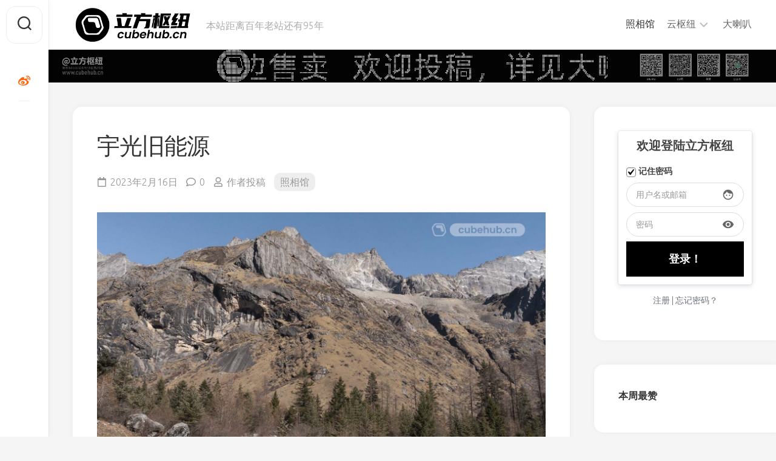

--- FILE ---
content_type: text/html; charset=UTF-8
request_url: http://www.cubehub.cn/?p=4605
body_size: 19266
content:
<!DOCTYPE html> 
<html class="no-js" lang="zh-CN">

<head>
	<meta charset="UTF-8">
	<meta name="viewport" content="width=device-width, initial-scale=1.0">
	<link rel="profile" href="https://gmpg.org/xfn/11">
		<link rel="pingback" href="http://www.cubehub.cn/xmlrpc.php">
		
	<title>宇光旧能源 &#8211; cubehub立方枢纽</title>
<meta name='robots' content='max-image-preview:large' />
<script>document.documentElement.className = document.documentElement.className.replace("no-js","js");</script>
<link rel='dns-prefetch' href='//fonts.googleapis.com' />
<link rel="alternate" type="application/rss+xml" title="cubehub立方枢纽 &raquo; Feed" href="http://www.cubehub.cn/?feed=rss2" />
<link rel="alternate" type="application/rss+xml" title="cubehub立方枢纽 &raquo; 评论Feed" href="http://www.cubehub.cn/?feed=comments-rss2" />
<link rel="alternate" type="application/rss+xml" title="cubehub立方枢纽 &raquo; 宇光旧能源评论Feed" href="http://www.cubehub.cn/?feed=rss2&#038;p=4605" />
<script type="text/javascript">
window._wpemojiSettings = {"baseUrl":"https:\/\/s.w.org\/images\/core\/emoji\/14.0.0\/72x72\/","ext":".png","svgUrl":"https:\/\/s.w.org\/images\/core\/emoji\/14.0.0\/svg\/","svgExt":".svg","source":{"concatemoji":"http:\/\/www.cubehub.cn\/wp-includes\/js\/wp-emoji-release.min.js?ver=6.2.8"}};
/*! This file is auto-generated */
!function(e,a,t){var n,r,o,i=a.createElement("canvas"),p=i.getContext&&i.getContext("2d");function s(e,t){p.clearRect(0,0,i.width,i.height),p.fillText(e,0,0);e=i.toDataURL();return p.clearRect(0,0,i.width,i.height),p.fillText(t,0,0),e===i.toDataURL()}function c(e){var t=a.createElement("script");t.src=e,t.defer=t.type="text/javascript",a.getElementsByTagName("head")[0].appendChild(t)}for(o=Array("flag","emoji"),t.supports={everything:!0,everythingExceptFlag:!0},r=0;r<o.length;r++)t.supports[o[r]]=function(e){if(p&&p.fillText)switch(p.textBaseline="top",p.font="600 32px Arial",e){case"flag":return s("\ud83c\udff3\ufe0f\u200d\u26a7\ufe0f","\ud83c\udff3\ufe0f\u200b\u26a7\ufe0f")?!1:!s("\ud83c\uddfa\ud83c\uddf3","\ud83c\uddfa\u200b\ud83c\uddf3")&&!s("\ud83c\udff4\udb40\udc67\udb40\udc62\udb40\udc65\udb40\udc6e\udb40\udc67\udb40\udc7f","\ud83c\udff4\u200b\udb40\udc67\u200b\udb40\udc62\u200b\udb40\udc65\u200b\udb40\udc6e\u200b\udb40\udc67\u200b\udb40\udc7f");case"emoji":return!s("\ud83e\udef1\ud83c\udffb\u200d\ud83e\udef2\ud83c\udfff","\ud83e\udef1\ud83c\udffb\u200b\ud83e\udef2\ud83c\udfff")}return!1}(o[r]),t.supports.everything=t.supports.everything&&t.supports[o[r]],"flag"!==o[r]&&(t.supports.everythingExceptFlag=t.supports.everythingExceptFlag&&t.supports[o[r]]);t.supports.everythingExceptFlag=t.supports.everythingExceptFlag&&!t.supports.flag,t.DOMReady=!1,t.readyCallback=function(){t.DOMReady=!0},t.supports.everything||(n=function(){t.readyCallback()},a.addEventListener?(a.addEventListener("DOMContentLoaded",n,!1),e.addEventListener("load",n,!1)):(e.attachEvent("onload",n),a.attachEvent("onreadystatechange",function(){"complete"===a.readyState&&t.readyCallback()})),(e=t.source||{}).concatemoji?c(e.concatemoji):e.wpemoji&&e.twemoji&&(c(e.twemoji),c(e.wpemoji)))}(window,document,window._wpemojiSettings);
</script>
<style type="text/css">
img.wp-smiley,
img.emoji {
	display: inline !important;
	border: none !important;
	box-shadow: none !important;
	height: 1em !important;
	width: 1em !important;
	margin: 0 0.07em !important;
	vertical-align: -0.1em !important;
	background: none !important;
	padding: 0 !important;
}
</style>
	<link rel='stylesheet' id='lrm-modal-css' href='http://www.cubehub.cn/wp-content/plugins/ajax-login-and-registration-modal-popup/assets/lrm-core-compiled.css?ver=48' type='text/css' media='all' />
<link rel='stylesheet' id='lrm-modal-skin-css' href='http://www.cubehub.cn/wp-content/plugins/ajax-login-and-registration-modal-popup/skins/default/skin.css?ver=48' type='text/css' media='all' />
<link rel='stylesheet' id='wp-block-library-css' href='http://www.cubehub.cn/wp-includes/css/dist/block-library/style.min.css?ver=6.2.8' type='text/css' media='all' />
<link rel='stylesheet' id='fontawesome-free-css' href='http://www.cubehub.cn/wp-content/plugins/getwid/vendors/fontawesome-free/css/all.min.css?ver=5.5.0' type='text/css' media='all' />
<link rel='stylesheet' id='slick-css' href='http://www.cubehub.cn/wp-content/plugins/getwid/vendors/slick/slick/slick.min.css?ver=1.9.0' type='text/css' media='all' />
<link rel='stylesheet' id='slick-theme-css' href='http://www.cubehub.cn/wp-content/plugins/getwid/vendors/slick/slick/slick-theme.min.css?ver=1.9.0' type='text/css' media='all' />
<link rel='stylesheet' id='magnific-popup-css' href='http://www.cubehub.cn/wp-content/plugins/getwid/vendors/magnific-popup/magnific-popup.min.css?ver=1.1.0' type='text/css' media='all' />
<link rel='stylesheet' id='getwid-blocks-css' href='http://www.cubehub.cn/wp-content/plugins/getwid/assets/css/blocks.style.css?ver=1.7.4' type='text/css' media='all' />
<style id='getwid-blocks-inline-css' type='text/css'>
.wp-block-getwid-section .wp-block-getwid-section__wrapper .wp-block-getwid-section__inner-wrapper{max-width: 740px;}
</style>
<link rel='stylesheet' id='classic-theme-styles-css' href='http://www.cubehub.cn/wp-includes/css/classic-themes.min.css?ver=6.2.8' type='text/css' media='all' />
<style id='global-styles-inline-css' type='text/css'>
body{--wp--preset--color--black: #000000;--wp--preset--color--cyan-bluish-gray: #abb8c3;--wp--preset--color--white: #ffffff;--wp--preset--color--pale-pink: #f78da7;--wp--preset--color--vivid-red: #cf2e2e;--wp--preset--color--luminous-vivid-orange: #ff6900;--wp--preset--color--luminous-vivid-amber: #fcb900;--wp--preset--color--light-green-cyan: #7bdcb5;--wp--preset--color--vivid-green-cyan: #00d084;--wp--preset--color--pale-cyan-blue: #8ed1fc;--wp--preset--color--vivid-cyan-blue: #0693e3;--wp--preset--color--vivid-purple: #9b51e0;--wp--preset--gradient--vivid-cyan-blue-to-vivid-purple: linear-gradient(135deg,rgba(6,147,227,1) 0%,rgb(155,81,224) 100%);--wp--preset--gradient--light-green-cyan-to-vivid-green-cyan: linear-gradient(135deg,rgb(122,220,180) 0%,rgb(0,208,130) 100%);--wp--preset--gradient--luminous-vivid-amber-to-luminous-vivid-orange: linear-gradient(135deg,rgba(252,185,0,1) 0%,rgba(255,105,0,1) 100%);--wp--preset--gradient--luminous-vivid-orange-to-vivid-red: linear-gradient(135deg,rgba(255,105,0,1) 0%,rgb(207,46,46) 100%);--wp--preset--gradient--very-light-gray-to-cyan-bluish-gray: linear-gradient(135deg,rgb(238,238,238) 0%,rgb(169,184,195) 100%);--wp--preset--gradient--cool-to-warm-spectrum: linear-gradient(135deg,rgb(74,234,220) 0%,rgb(151,120,209) 20%,rgb(207,42,186) 40%,rgb(238,44,130) 60%,rgb(251,105,98) 80%,rgb(254,248,76) 100%);--wp--preset--gradient--blush-light-purple: linear-gradient(135deg,rgb(255,206,236) 0%,rgb(152,150,240) 100%);--wp--preset--gradient--blush-bordeaux: linear-gradient(135deg,rgb(254,205,165) 0%,rgb(254,45,45) 50%,rgb(107,0,62) 100%);--wp--preset--gradient--luminous-dusk: linear-gradient(135deg,rgb(255,203,112) 0%,rgb(199,81,192) 50%,rgb(65,88,208) 100%);--wp--preset--gradient--pale-ocean: linear-gradient(135deg,rgb(255,245,203) 0%,rgb(182,227,212) 50%,rgb(51,167,181) 100%);--wp--preset--gradient--electric-grass: linear-gradient(135deg,rgb(202,248,128) 0%,rgb(113,206,126) 100%);--wp--preset--gradient--midnight: linear-gradient(135deg,rgb(2,3,129) 0%,rgb(40,116,252) 100%);--wp--preset--duotone--dark-grayscale: url('#wp-duotone-dark-grayscale');--wp--preset--duotone--grayscale: url('#wp-duotone-grayscale');--wp--preset--duotone--purple-yellow: url('#wp-duotone-purple-yellow');--wp--preset--duotone--blue-red: url('#wp-duotone-blue-red');--wp--preset--duotone--midnight: url('#wp-duotone-midnight');--wp--preset--duotone--magenta-yellow: url('#wp-duotone-magenta-yellow');--wp--preset--duotone--purple-green: url('#wp-duotone-purple-green');--wp--preset--duotone--blue-orange: url('#wp-duotone-blue-orange');--wp--preset--font-size--small: 13px;--wp--preset--font-size--medium: 20px;--wp--preset--font-size--large: 36px;--wp--preset--font-size--x-large: 42px;--wp--preset--spacing--20: 0.44rem;--wp--preset--spacing--30: 0.67rem;--wp--preset--spacing--40: 1rem;--wp--preset--spacing--50: 1.5rem;--wp--preset--spacing--60: 2.25rem;--wp--preset--spacing--70: 3.38rem;--wp--preset--spacing--80: 5.06rem;--wp--preset--shadow--natural: 6px 6px 9px rgba(0, 0, 0, 0.2);--wp--preset--shadow--deep: 12px 12px 50px rgba(0, 0, 0, 0.4);--wp--preset--shadow--sharp: 6px 6px 0px rgba(0, 0, 0, 0.2);--wp--preset--shadow--outlined: 6px 6px 0px -3px rgba(255, 255, 255, 1), 6px 6px rgba(0, 0, 0, 1);--wp--preset--shadow--crisp: 6px 6px 0px rgba(0, 0, 0, 1);}:where(.is-layout-flex){gap: 0.5em;}body .is-layout-flow > .alignleft{float: left;margin-inline-start: 0;margin-inline-end: 2em;}body .is-layout-flow > .alignright{float: right;margin-inline-start: 2em;margin-inline-end: 0;}body .is-layout-flow > .aligncenter{margin-left: auto !important;margin-right: auto !important;}body .is-layout-constrained > .alignleft{float: left;margin-inline-start: 0;margin-inline-end: 2em;}body .is-layout-constrained > .alignright{float: right;margin-inline-start: 2em;margin-inline-end: 0;}body .is-layout-constrained > .aligncenter{margin-left: auto !important;margin-right: auto !important;}body .is-layout-constrained > :where(:not(.alignleft):not(.alignright):not(.alignfull)){max-width: var(--wp--style--global--content-size);margin-left: auto !important;margin-right: auto !important;}body .is-layout-constrained > .alignwide{max-width: var(--wp--style--global--wide-size);}body .is-layout-flex{display: flex;}body .is-layout-flex{flex-wrap: wrap;align-items: center;}body .is-layout-flex > *{margin: 0;}:where(.wp-block-columns.is-layout-flex){gap: 2em;}.has-black-color{color: var(--wp--preset--color--black) !important;}.has-cyan-bluish-gray-color{color: var(--wp--preset--color--cyan-bluish-gray) !important;}.has-white-color{color: var(--wp--preset--color--white) !important;}.has-pale-pink-color{color: var(--wp--preset--color--pale-pink) !important;}.has-vivid-red-color{color: var(--wp--preset--color--vivid-red) !important;}.has-luminous-vivid-orange-color{color: var(--wp--preset--color--luminous-vivid-orange) !important;}.has-luminous-vivid-amber-color{color: var(--wp--preset--color--luminous-vivid-amber) !important;}.has-light-green-cyan-color{color: var(--wp--preset--color--light-green-cyan) !important;}.has-vivid-green-cyan-color{color: var(--wp--preset--color--vivid-green-cyan) !important;}.has-pale-cyan-blue-color{color: var(--wp--preset--color--pale-cyan-blue) !important;}.has-vivid-cyan-blue-color{color: var(--wp--preset--color--vivid-cyan-blue) !important;}.has-vivid-purple-color{color: var(--wp--preset--color--vivid-purple) !important;}.has-black-background-color{background-color: var(--wp--preset--color--black) !important;}.has-cyan-bluish-gray-background-color{background-color: var(--wp--preset--color--cyan-bluish-gray) !important;}.has-white-background-color{background-color: var(--wp--preset--color--white) !important;}.has-pale-pink-background-color{background-color: var(--wp--preset--color--pale-pink) !important;}.has-vivid-red-background-color{background-color: var(--wp--preset--color--vivid-red) !important;}.has-luminous-vivid-orange-background-color{background-color: var(--wp--preset--color--luminous-vivid-orange) !important;}.has-luminous-vivid-amber-background-color{background-color: var(--wp--preset--color--luminous-vivid-amber) !important;}.has-light-green-cyan-background-color{background-color: var(--wp--preset--color--light-green-cyan) !important;}.has-vivid-green-cyan-background-color{background-color: var(--wp--preset--color--vivid-green-cyan) !important;}.has-pale-cyan-blue-background-color{background-color: var(--wp--preset--color--pale-cyan-blue) !important;}.has-vivid-cyan-blue-background-color{background-color: var(--wp--preset--color--vivid-cyan-blue) !important;}.has-vivid-purple-background-color{background-color: var(--wp--preset--color--vivid-purple) !important;}.has-black-border-color{border-color: var(--wp--preset--color--black) !important;}.has-cyan-bluish-gray-border-color{border-color: var(--wp--preset--color--cyan-bluish-gray) !important;}.has-white-border-color{border-color: var(--wp--preset--color--white) !important;}.has-pale-pink-border-color{border-color: var(--wp--preset--color--pale-pink) !important;}.has-vivid-red-border-color{border-color: var(--wp--preset--color--vivid-red) !important;}.has-luminous-vivid-orange-border-color{border-color: var(--wp--preset--color--luminous-vivid-orange) !important;}.has-luminous-vivid-amber-border-color{border-color: var(--wp--preset--color--luminous-vivid-amber) !important;}.has-light-green-cyan-border-color{border-color: var(--wp--preset--color--light-green-cyan) !important;}.has-vivid-green-cyan-border-color{border-color: var(--wp--preset--color--vivid-green-cyan) !important;}.has-pale-cyan-blue-border-color{border-color: var(--wp--preset--color--pale-cyan-blue) !important;}.has-vivid-cyan-blue-border-color{border-color: var(--wp--preset--color--vivid-cyan-blue) !important;}.has-vivid-purple-border-color{border-color: var(--wp--preset--color--vivid-purple) !important;}.has-vivid-cyan-blue-to-vivid-purple-gradient-background{background: var(--wp--preset--gradient--vivid-cyan-blue-to-vivid-purple) !important;}.has-light-green-cyan-to-vivid-green-cyan-gradient-background{background: var(--wp--preset--gradient--light-green-cyan-to-vivid-green-cyan) !important;}.has-luminous-vivid-amber-to-luminous-vivid-orange-gradient-background{background: var(--wp--preset--gradient--luminous-vivid-amber-to-luminous-vivid-orange) !important;}.has-luminous-vivid-orange-to-vivid-red-gradient-background{background: var(--wp--preset--gradient--luminous-vivid-orange-to-vivid-red) !important;}.has-very-light-gray-to-cyan-bluish-gray-gradient-background{background: var(--wp--preset--gradient--very-light-gray-to-cyan-bluish-gray) !important;}.has-cool-to-warm-spectrum-gradient-background{background: var(--wp--preset--gradient--cool-to-warm-spectrum) !important;}.has-blush-light-purple-gradient-background{background: var(--wp--preset--gradient--blush-light-purple) !important;}.has-blush-bordeaux-gradient-background{background: var(--wp--preset--gradient--blush-bordeaux) !important;}.has-luminous-dusk-gradient-background{background: var(--wp--preset--gradient--luminous-dusk) !important;}.has-pale-ocean-gradient-background{background: var(--wp--preset--gradient--pale-ocean) !important;}.has-electric-grass-gradient-background{background: var(--wp--preset--gradient--electric-grass) !important;}.has-midnight-gradient-background{background: var(--wp--preset--gradient--midnight) !important;}.has-small-font-size{font-size: var(--wp--preset--font-size--small) !important;}.has-medium-font-size{font-size: var(--wp--preset--font-size--medium) !important;}.has-large-font-size{font-size: var(--wp--preset--font-size--large) !important;}.has-x-large-font-size{font-size: var(--wp--preset--font-size--x-large) !important;}
.wp-block-navigation a:where(:not(.wp-element-button)){color: inherit;}
:where(.wp-block-columns.is-layout-flex){gap: 2em;}
.wp-block-pullquote{font-size: 1.5em;line-height: 1.6;}
</style>
<link rel='stylesheet' id='cld-font-awesome-css' href='http://www.cubehub.cn/wp-content/plugins/comments-like-dislike/css/fontawesome/css/all.min.css?ver=1.1.6' type='text/css' media='all' />
<link rel='stylesheet' id='cld-frontend-css' href='http://www.cubehub.cn/wp-content/plugins/comments-like-dislike/css/cld-frontend.css?ver=1.1.6' type='text/css' media='all' />
<link rel='stylesheet' id='wp-ulike-css' href='http://www.cubehub.cn/wp-content/plugins/wp-ulike/assets/css/wp-ulike.min.css?ver=3.6.0' type='text/css' media='all' />
<style id='wp-ulike-inline-css' type='text/css'>
.wp_ulike_btn.wp_ulike_put_image:after { background-image: url(http://www.cubehub.cn/wp-content/uploads/2021/05/点赞-1.png) !important; }
</style>
<link rel='stylesheet' id='ppress-frontend-css' href='http://www.cubehub.cn/wp-content/plugins/wp-user-avatar/assets/css/frontend.min.css?ver=3.1.16' type='text/css' media='all' />
<link rel='stylesheet' id='ppress-flatpickr-css' href='http://www.cubehub.cn/wp-content/plugins/wp-user-avatar/assets/flatpickr/flatpickr.min.css?ver=3.1.16' type='text/css' media='all' />
<link rel='stylesheet' id='ppress-select2-css' href='http://www.cubehub.cn/wp-content/plugins/wp-user-avatar/assets/select2/select2.min.css?ver=6.2.8' type='text/css' media='all' />
<link rel='stylesheet' id='gridzone-style-css' href='http://www.cubehub.cn/wp-content/themes/gridzone/style.css?ver=6.2.8' type='text/css' media='all' />
<style id='gridzone-style-inline-css' type='text/css'>
body { font-family: "Ubuntu", Arial, sans-serif; }

.toggle-search,
#profile-image img,
.masonry-item .masonry-inner,
.masonry-item .entry-category a,
.pagination ul li a,
.post-wrapper,
.author-bio,
.sharrre-container,
.post-nav,
.comment-tabs li a,
#commentform,
.alx-tab img,
.alx-posts img,
.infinite-scroll #infinite-handle span { border-radius: 15px; }
.masonry-item img { border-radius: 15px 15px 0 0; }
.toggle-search.active,
.col-2cl .sidebar .widget { border-radius:  15px 0 0 15px; }
.search-expand,
.col-2cr .sidebar .widget { border-radius:  0 15px 15px 0; }
#footer-bottom #back-to-top { border-radius: 0 0 15px 15px; }
				

</style>
<link rel='stylesheet' id='gridzone-responsive-css' href='http://www.cubehub.cn/wp-content/themes/gridzone/responsive.css?ver=6.2.8' type='text/css' media='all' />
<link rel='stylesheet' id='gridzone-font-awesome-css' href='http://www.cubehub.cn/wp-content/themes/gridzone/fonts/all.min.css?ver=6.2.8' type='text/css' media='all' />
<link rel='stylesheet' id='ubuntu-cyr-css' href='//fonts.googleapis.com/css?family=Ubuntu%3A400%2C400italic%2C300italic%2C300%2C700&#038;subset=latin%2Ccyrillic-ext&#038;ver=6.2.8' type='text/css' media='all' />
<link rel='stylesheet' id='fancybox-css' href='http://www.cubehub.cn/wp-content/plugins/easy-fancybox/css/jquery.fancybox.min.css?ver=1.3.24' type='text/css' media='screen' />
<script type='text/javascript' src='http://www.cubehub.cn/wp-includes/js/jquery/jquery.min.js?ver=3.6.4' id='jquery-core-js'></script>
<script type='text/javascript' src='http://www.cubehub.cn/wp-includes/js/jquery/jquery-migrate.min.js?ver=3.4.0' id='jquery-migrate-js'></script>
<script type='text/javascript' id='cld-frontend-js-extra'>
/* <![CDATA[ */
var cld_js_object = {"admin_ajax_url":"http:\/\/www.cubehub.cn\/wp-admin\/admin-ajax.php","admin_ajax_nonce":"4e02ecfb15"};
/* ]]> */
</script>
<script type='text/javascript' src='http://www.cubehub.cn/wp-content/plugins/comments-like-dislike/js/cld-frontend.js?ver=1.1.6' id='cld-frontend-js'></script>
<script type='text/javascript' src='http://www.cubehub.cn/wp-content/plugins/wp-user-avatar/assets/flatpickr/flatpickr.min.js?ver=6.2.8' id='ppress-flatpickr-js'></script>
<script type='text/javascript' src='http://www.cubehub.cn/wp-content/plugins/wp-user-avatar/assets/select2/select2.min.js?ver=6.2.8' id='ppress-select2-js'></script>
<script type='text/javascript' src='http://www.cubehub.cn/wp-content/themes/gridzone/js/slick.min.js?ver=6.2.8' id='gridzone-slick-js'></script>
<link rel="https://api.w.org/" href="http://www.cubehub.cn/index.php?rest_route=/" /><link rel="alternate" type="application/json" href="http://www.cubehub.cn/index.php?rest_route=/wp/v2/posts/4605" /><link rel="EditURI" type="application/rsd+xml" title="RSD" href="http://www.cubehub.cn/xmlrpc.php?rsd" />
<link rel="wlwmanifest" type="application/wlwmanifest+xml" href="http://www.cubehub.cn/wp-includes/wlwmanifest.xml" />
<meta name="generator" content="WordPress 6.2.8" />
<link rel="canonical" href="http://www.cubehub.cn/?p=4605" />
<link rel='shortlink' href='http://www.cubehub.cn/?p=4605' />
<link rel="alternate" type="application/json+oembed" href="http://www.cubehub.cn/index.php?rest_route=%2Foembed%2F1.0%2Fembed&#038;url=http%3A%2F%2Fwww.cubehub.cn%2F%3Fp%3D4605" />
<link rel="alternate" type="text/xml+oembed" href="http://www.cubehub.cn/index.php?rest_route=%2Foembed%2F1.0%2Fembed&#038;url=http%3A%2F%2Fwww.cubehub.cn%2F%3Fp%3D4605&#038;format=xml" />
<style>a.cld-like-dislike-trigger {color: #000000;}span.cld-count-wrap {color: #000000;}</style><link rel="icon" href="http://www.cubehub.cn/wp-content/uploads/2022/01/cropped-网站圆-14-32x32.png" sizes="32x32" />
<link rel="icon" href="http://www.cubehub.cn/wp-content/uploads/2022/01/cropped-网站圆-14-192x192.png" sizes="192x192" />
<link rel="apple-touch-icon" href="http://www.cubehub.cn/wp-content/uploads/2022/01/cropped-网站圆-14-180x180.png" />
<meta name="msapplication-TileImage" content="http://www.cubehub.cn/wp-content/uploads/2022/01/cropped-网站圆-14-270x270.png" />
<style id="kirki-inline-styles"></style></head>

<body class="post-template-default single single-post postid-4605 single-format-standard wp-custom-logo col-2cl full-width mobile-menu logged-out">

<svg xmlns="http://www.w3.org/2000/svg" viewBox="0 0 0 0" width="0" height="0" focusable="false" role="none" style="visibility: hidden; position: absolute; left: -9999px; overflow: hidden;" ><defs><filter id="wp-duotone-dark-grayscale"><feColorMatrix color-interpolation-filters="sRGB" type="matrix" values=" .299 .587 .114 0 0 .299 .587 .114 0 0 .299 .587 .114 0 0 .299 .587 .114 0 0 " /><feComponentTransfer color-interpolation-filters="sRGB" ><feFuncR type="table" tableValues="0 0.49803921568627" /><feFuncG type="table" tableValues="0 0.49803921568627" /><feFuncB type="table" tableValues="0 0.49803921568627" /><feFuncA type="table" tableValues="1 1" /></feComponentTransfer><feComposite in2="SourceGraphic" operator="in" /></filter></defs></svg><svg xmlns="http://www.w3.org/2000/svg" viewBox="0 0 0 0" width="0" height="0" focusable="false" role="none" style="visibility: hidden; position: absolute; left: -9999px; overflow: hidden;" ><defs><filter id="wp-duotone-grayscale"><feColorMatrix color-interpolation-filters="sRGB" type="matrix" values=" .299 .587 .114 0 0 .299 .587 .114 0 0 .299 .587 .114 0 0 .299 .587 .114 0 0 " /><feComponentTransfer color-interpolation-filters="sRGB" ><feFuncR type="table" tableValues="0 1" /><feFuncG type="table" tableValues="0 1" /><feFuncB type="table" tableValues="0 1" /><feFuncA type="table" tableValues="1 1" /></feComponentTransfer><feComposite in2="SourceGraphic" operator="in" /></filter></defs></svg><svg xmlns="http://www.w3.org/2000/svg" viewBox="0 0 0 0" width="0" height="0" focusable="false" role="none" style="visibility: hidden; position: absolute; left: -9999px; overflow: hidden;" ><defs><filter id="wp-duotone-purple-yellow"><feColorMatrix color-interpolation-filters="sRGB" type="matrix" values=" .299 .587 .114 0 0 .299 .587 .114 0 0 .299 .587 .114 0 0 .299 .587 .114 0 0 " /><feComponentTransfer color-interpolation-filters="sRGB" ><feFuncR type="table" tableValues="0.54901960784314 0.98823529411765" /><feFuncG type="table" tableValues="0 1" /><feFuncB type="table" tableValues="0.71764705882353 0.25490196078431" /><feFuncA type="table" tableValues="1 1" /></feComponentTransfer><feComposite in2="SourceGraphic" operator="in" /></filter></defs></svg><svg xmlns="http://www.w3.org/2000/svg" viewBox="0 0 0 0" width="0" height="0" focusable="false" role="none" style="visibility: hidden; position: absolute; left: -9999px; overflow: hidden;" ><defs><filter id="wp-duotone-blue-red"><feColorMatrix color-interpolation-filters="sRGB" type="matrix" values=" .299 .587 .114 0 0 .299 .587 .114 0 0 .299 .587 .114 0 0 .299 .587 .114 0 0 " /><feComponentTransfer color-interpolation-filters="sRGB" ><feFuncR type="table" tableValues="0 1" /><feFuncG type="table" tableValues="0 0.27843137254902" /><feFuncB type="table" tableValues="0.5921568627451 0.27843137254902" /><feFuncA type="table" tableValues="1 1" /></feComponentTransfer><feComposite in2="SourceGraphic" operator="in" /></filter></defs></svg><svg xmlns="http://www.w3.org/2000/svg" viewBox="0 0 0 0" width="0" height="0" focusable="false" role="none" style="visibility: hidden; position: absolute; left: -9999px; overflow: hidden;" ><defs><filter id="wp-duotone-midnight"><feColorMatrix color-interpolation-filters="sRGB" type="matrix" values=" .299 .587 .114 0 0 .299 .587 .114 0 0 .299 .587 .114 0 0 .299 .587 .114 0 0 " /><feComponentTransfer color-interpolation-filters="sRGB" ><feFuncR type="table" tableValues="0 0" /><feFuncG type="table" tableValues="0 0.64705882352941" /><feFuncB type="table" tableValues="0 1" /><feFuncA type="table" tableValues="1 1" /></feComponentTransfer><feComposite in2="SourceGraphic" operator="in" /></filter></defs></svg><svg xmlns="http://www.w3.org/2000/svg" viewBox="0 0 0 0" width="0" height="0" focusable="false" role="none" style="visibility: hidden; position: absolute; left: -9999px; overflow: hidden;" ><defs><filter id="wp-duotone-magenta-yellow"><feColorMatrix color-interpolation-filters="sRGB" type="matrix" values=" .299 .587 .114 0 0 .299 .587 .114 0 0 .299 .587 .114 0 0 .299 .587 .114 0 0 " /><feComponentTransfer color-interpolation-filters="sRGB" ><feFuncR type="table" tableValues="0.78039215686275 1" /><feFuncG type="table" tableValues="0 0.94901960784314" /><feFuncB type="table" tableValues="0.35294117647059 0.47058823529412" /><feFuncA type="table" tableValues="1 1" /></feComponentTransfer><feComposite in2="SourceGraphic" operator="in" /></filter></defs></svg><svg xmlns="http://www.w3.org/2000/svg" viewBox="0 0 0 0" width="0" height="0" focusable="false" role="none" style="visibility: hidden; position: absolute; left: -9999px; overflow: hidden;" ><defs><filter id="wp-duotone-purple-green"><feColorMatrix color-interpolation-filters="sRGB" type="matrix" values=" .299 .587 .114 0 0 .299 .587 .114 0 0 .299 .587 .114 0 0 .299 .587 .114 0 0 " /><feComponentTransfer color-interpolation-filters="sRGB" ><feFuncR type="table" tableValues="0.65098039215686 0.40392156862745" /><feFuncG type="table" tableValues="0 1" /><feFuncB type="table" tableValues="0.44705882352941 0.4" /><feFuncA type="table" tableValues="1 1" /></feComponentTransfer><feComposite in2="SourceGraphic" operator="in" /></filter></defs></svg><svg xmlns="http://www.w3.org/2000/svg" viewBox="0 0 0 0" width="0" height="0" focusable="false" role="none" style="visibility: hidden; position: absolute; left: -9999px; overflow: hidden;" ><defs><filter id="wp-duotone-blue-orange"><feColorMatrix color-interpolation-filters="sRGB" type="matrix" values=" .299 .587 .114 0 0 .299 .587 .114 0 0 .299 .587 .114 0 0 .299 .587 .114 0 0 " /><feComponentTransfer color-interpolation-filters="sRGB" ><feFuncR type="table" tableValues="0.098039215686275 1" /><feFuncG type="table" tableValues="0 0.66274509803922" /><feFuncB type="table" tableValues="0.84705882352941 0.41960784313725" /><feFuncA type="table" tableValues="1 1" /></feComponentTransfer><feComposite in2="SourceGraphic" operator="in" /></filter></defs></svg>
<a class="skip-link screen-reader-text" href="#page">Skip to content</a>

<div id="wrapper">
	
	<div id="header-sticky">
		<header id="header" class="hide-on-scroll-down nav-menu-dropdown-left">

			<div class="group">
				<p class="site-title"><a href="http://www.cubehub.cn/" rel="home"><img src="http://www.cubehub.cn/wp-content/uploads/2022/01/cropped-网站2.0-12.png" alt="cubehub立方枢纽"></a></p>
									<p class="site-description">本站距离百年老站还有95年</p>
								
									<div id="wrap-nav-header" class="wrap-nav">
								<nav id="nav-header-nav" class="main-navigation nav-menu">
			<button class="menu-toggle" aria-controls="primary-menu" aria-expanded="false">
				<span class="screen-reader-text">Expand Menu</span><div class="menu-toggle-icon"><span></span><span></span><span></span></div>			</button>
			<div class="menu-%e4%ba%91%e6%9e%a2%e7%ba%bd-container"><ul id="nav-header" class="menu"><li id="menu-item-5965" class="menu-item menu-item-type-taxonomy menu-item-object-category current-post-ancestor current-menu-parent current-post-parent menu-item-5965"><span class="menu-item-wrapper"><a href="http://www.cubehub.cn/?cat=13"><span class="screen-reader-text">Current Page Parent </span>照相馆</a></span></li>
<li id="menu-item-5966" class="menu-item menu-item-type-post_type menu-item-object-page menu-item-has-children menu-item-5966"><span class="menu-item-wrapper has-arrow"><a href="http://www.cubehub.cn/?page_id=61">云枢纽</a><button onClick="alxMediaMenu.toggleItem(this)"><span class="screen-reader-text">Toggle Child Menu</span><svg class="svg-icon" aria-hidden="true" role="img" focusable="false" xmlns="http://www.w3.org/2000/svg" width="14" height="8" viewBox="0 0 20 12"><polygon fill="" fill-rule="evenodd" points="1319.899 365.778 1327.678 358 1329.799 360.121 1319.899 370.021 1310 360.121 1312.121 358" transform="translate(-1310 -358)"></polygon></svg></button></span>
<ul class="sub-menu">
	<li id="menu-item-8518" class="menu-item menu-item-type-post_type menu-item-object-page menu-item-8518"><span class="menu-item-wrapper"><a href="http://www.cubehub.cn/?page_id=8505">嘉阳小火车</a></span></li>
	<li id="menu-item-7912" class="menu-item menu-item-type-post_type menu-item-object-page menu-item-7912"><span class="menu-item-wrapper"><a href="http://www.cubehub.cn/?page_id=7906">大连盐化（金城）窄轨铁路</a></span></li>
	<li id="menu-item-7948" class="menu-item menu-item-type-post_type menu-item-object-page menu-item-7948"><span class="menu-item-wrapper"><a href="http://www.cubehub.cn/?page_id=7944">大连盐化（五岛）窄轨铁路</a></span></li>
	<li id="menu-item-6006" class="menu-item menu-item-type-post_type menu-item-object-page menu-item-6006"><span class="menu-item-wrapper"><a href="http://www.cubehub.cn/?page_id=5999">桦南森铁</a></span></li>
	<li id="menu-item-5974" class="menu-item menu-item-type-post_type menu-item-object-page menu-item-5974"><span class="menu-item-wrapper"><a href="http://www.cubehub.cn/?page_id=928">板石矿窄轨铁路</a></span></li>
	<li id="menu-item-5976" class="menu-item menu-item-type-post_type menu-item-object-page menu-item-5976"><span class="menu-item-wrapper"><a href="http://www.cubehub.cn/?page_id=5461">蒙西水泥专用铁路</a></span></li>
	<li id="menu-item-9368" class="menu-item menu-item-type-post_type menu-item-object-page menu-item-9368"><span class="menu-item-wrapper"><a href="http://www.cubehub.cn/?page_id=1821">相思谷观光铁路</a></span></li>
	<li id="menu-item-5979" class="menu-item menu-item-type-post_type menu-item-object-page menu-item-5979"><span class="menu-item-wrapper"><a href="http://www.cubehub.cn/?page_id=4989">马田矿窄轨铁路</a></span></li>
	<li id="menu-item-5973" class="menu-item menu-item-type-post_type menu-item-object-page menu-item-5973"><span class="menu-item-wrapper"><a href="http://www.cubehub.cn/?page_id=5247">振兴生态造纸专用铁路</a></span></li>
	<li id="menu-item-9263" class="menu-item menu-item-type-post_type menu-item-object-page menu-item-9263"><span class="menu-item-wrapper"><a href="http://www.cubehub.cn/?page_id=9256">绥棱森铁</a></span></li>
	<li id="menu-item-9367" class="menu-item menu-item-type-post_type menu-item-object-page menu-item-9367"><span class="menu-item-wrapper"><a href="http://www.cubehub.cn/?page_id=5918">伊春北方水泥专用铁路</a></span></li>
	<li id="menu-item-9369" class="menu-item menu-item-type-post_type menu-item-object-page menu-item-9369"><span class="menu-item-wrapper"><a href="http://www.cubehub.cn/?page_id=6053">葛洲坝老河口水泥专用铁路</a></span></li>
	<li id="menu-item-8570" class="menu-item menu-item-type-post_type menu-item-object-page menu-item-8570"><span class="menu-item-wrapper"><a href="http://www.cubehub.cn/?page_id=8562">达竹煤电专用铁路</a></span></li>
	<li id="menu-item-5978" class="menu-item menu-item-type-post_type menu-item-object-page menu-item-5978"><span class="menu-item-wrapper"><a href="http://www.cubehub.cn/?page_id=1309">豫见铁路</a></span></li>
</ul>
</li>
<li id="menu-item-5997" class="menu-item menu-item-type-taxonomy menu-item-object-category menu-item-5997"><span class="menu-item-wrapper"><a href="http://www.cubehub.cn/?cat=172">大喇叭</a></span></li>
</ul></div>		</nav>
							</div>
								
									<div id="wrap-nav-mobile" class="wrap-nav">
								<nav id="nav-mobile-nav" class="main-navigation nav-menu">
			<button class="menu-toggle" aria-controls="primary-menu" aria-expanded="false">
				<span class="screen-reader-text">Expand Menu</span><div class="menu-toggle-icon"><span></span><span></span><span></span></div>			</button>
			<div class="menu-%e4%ba%91%e6%9e%a2%e7%ba%bd-container"><ul id="nav-mobile" class="menu"><li class="menu-item menu-item-type-taxonomy menu-item-object-category current-post-ancestor current-menu-parent current-post-parent menu-item-5965"><span class="menu-item-wrapper"><a href="http://www.cubehub.cn/?cat=13"><span class="screen-reader-text">Current Page Parent </span>照相馆</a></span></li>
<li class="menu-item menu-item-type-post_type menu-item-object-page menu-item-has-children menu-item-5966"><span class="menu-item-wrapper has-arrow"><a href="http://www.cubehub.cn/?page_id=61">云枢纽</a><button onClick="alxMediaMenu.toggleItem(this)"><span class="screen-reader-text">Toggle Child Menu</span><svg class="svg-icon" aria-hidden="true" role="img" focusable="false" xmlns="http://www.w3.org/2000/svg" width="14" height="8" viewBox="0 0 20 12"><polygon fill="" fill-rule="evenodd" points="1319.899 365.778 1327.678 358 1329.799 360.121 1319.899 370.021 1310 360.121 1312.121 358" transform="translate(-1310 -358)"></polygon></svg></button></span>
<ul class="sub-menu">
	<li class="menu-item menu-item-type-post_type menu-item-object-page menu-item-8518"><span class="menu-item-wrapper"><a href="http://www.cubehub.cn/?page_id=8505">嘉阳小火车</a></span></li>
	<li class="menu-item menu-item-type-post_type menu-item-object-page menu-item-7912"><span class="menu-item-wrapper"><a href="http://www.cubehub.cn/?page_id=7906">大连盐化（金城）窄轨铁路</a></span></li>
	<li class="menu-item menu-item-type-post_type menu-item-object-page menu-item-7948"><span class="menu-item-wrapper"><a href="http://www.cubehub.cn/?page_id=7944">大连盐化（五岛）窄轨铁路</a></span></li>
	<li class="menu-item menu-item-type-post_type menu-item-object-page menu-item-6006"><span class="menu-item-wrapper"><a href="http://www.cubehub.cn/?page_id=5999">桦南森铁</a></span></li>
	<li class="menu-item menu-item-type-post_type menu-item-object-page menu-item-5974"><span class="menu-item-wrapper"><a href="http://www.cubehub.cn/?page_id=928">板石矿窄轨铁路</a></span></li>
	<li class="menu-item menu-item-type-post_type menu-item-object-page menu-item-5976"><span class="menu-item-wrapper"><a href="http://www.cubehub.cn/?page_id=5461">蒙西水泥专用铁路</a></span></li>
	<li class="menu-item menu-item-type-post_type menu-item-object-page menu-item-9368"><span class="menu-item-wrapper"><a href="http://www.cubehub.cn/?page_id=1821">相思谷观光铁路</a></span></li>
	<li class="menu-item menu-item-type-post_type menu-item-object-page menu-item-5979"><span class="menu-item-wrapper"><a href="http://www.cubehub.cn/?page_id=4989">马田矿窄轨铁路</a></span></li>
	<li class="menu-item menu-item-type-post_type menu-item-object-page menu-item-5973"><span class="menu-item-wrapper"><a href="http://www.cubehub.cn/?page_id=5247">振兴生态造纸专用铁路</a></span></li>
	<li class="menu-item menu-item-type-post_type menu-item-object-page menu-item-9263"><span class="menu-item-wrapper"><a href="http://www.cubehub.cn/?page_id=9256">绥棱森铁</a></span></li>
	<li class="menu-item menu-item-type-post_type menu-item-object-page menu-item-9367"><span class="menu-item-wrapper"><a href="http://www.cubehub.cn/?page_id=5918">伊春北方水泥专用铁路</a></span></li>
	<li class="menu-item menu-item-type-post_type menu-item-object-page menu-item-9369"><span class="menu-item-wrapper"><a href="http://www.cubehub.cn/?page_id=6053">葛洲坝老河口水泥专用铁路</a></span></li>
	<li class="menu-item menu-item-type-post_type menu-item-object-page menu-item-8570"><span class="menu-item-wrapper"><a href="http://www.cubehub.cn/?page_id=8562">达竹煤电专用铁路</a></span></li>
	<li class="menu-item menu-item-type-post_type menu-item-object-page menu-item-5978"><span class="menu-item-wrapper"><a href="http://www.cubehub.cn/?page_id=1309">豫见铁路</a></span></li>
</ul>
</li>
<li class="menu-item menu-item-type-taxonomy menu-item-object-category menu-item-5997"><span class="menu-item-wrapper"><a href="http://www.cubehub.cn/?cat=172">大喇叭</a></span></li>
</ul></div>		</nav>
							</div>
								
			</div>
			
		</header><!--/#header-->
	</div><!--/#header-sticky-->
	
	<div class="sidebar s2 group">
					<div class="search-trap-focus">
				<button class="toggle-search" data-target=".search-trap-focus">
					<svg class="svg-icon" id="svg-search" aria-hidden="true" role="img" focusable="false" xmlns="http://www.w3.org/2000/svg" width="23" height="23" viewBox="0 0 23 23"><path d="M38.710696,48.0601792 L43,52.3494831 L41.3494831,54 L37.0601792,49.710696 C35.2632422,51.1481185 32.9839107,52.0076499 30.5038249,52.0076499 C24.7027226,52.0076499 20,47.3049272 20,41.5038249 C20,35.7027226 24.7027226,31 30.5038249,31 C36.3049272,31 41.0076499,35.7027226 41.0076499,41.5038249 C41.0076499,43.9839107 40.1481185,46.2632422 38.710696,48.0601792 Z M36.3875844,47.1716785 C37.8030221,45.7026647 38.6734666,43.7048964 38.6734666,41.5038249 C38.6734666,36.9918565 35.0157934,33.3341833 30.5038249,33.3341833 C25.9918565,33.3341833 22.3341833,36.9918565 22.3341833,41.5038249 C22.3341833,46.0157934 25.9918565,49.6734666 30.5038249,49.6734666 C32.7048964,49.6734666 34.7026647,48.8030221 36.1716785,47.3875844 C36.2023931,47.347638 36.2360451,47.3092237 36.2726343,47.2726343 C36.3092237,47.2360451 36.347638,47.2023931 36.3875844,47.1716785 Z" transform="translate(-20 -31)"></path></svg>
					<svg class="svg-icon" id="svg-close" aria-hidden="true" role="img" focusable="false" xmlns="http://www.w3.org/2000/svg" width="23" height="23" viewBox="0 0 16 16"><polygon fill="" fill-rule="evenodd" points="6.852 7.649 .399 1.195 1.445 .149 7.899 6.602 14.352 .149 15.399 1.195 8.945 7.649 15.399 14.102 14.352 15.149 7.899 8.695 1.445 15.149 .399 14.102"></polygon></svg>
				</button>
				<div class="search-expand">
					<div class="search-expand-inner">
						<form method="get" class="searchform themeform" action="http://www.cubehub.cn/">
	<div>
		<input type="text" class="search" name="s" onblur="if(this.value=='')this.value='To search type and hit enter';" onfocus="if(this.value=='To search type and hit enter')this.value='';" value="To search type and hit enter" />
	</div>
</form>					</div>
				</div>
			</div>
							<ul class="social-links"><li><a rel="nofollow" class="social-tooltip" title="微博" href="https://weibo.com/u/7544884983" target="_blank"><i class="fab fa-brands fa-weibo" style="color: #ff650c;"></i></a></li><li><a rel="nofollow" class="social-tooltip" title="bilibili" href="https://space.bilibili.com/454499791?spm_id_from=444.41.0.0" target="_blank"><i class="fab fa-bilibili" style="color: #fc4475;"></i></a></li></ul>			</div>
	
			<div class="site-header">
			<a href="http://www.cubehub.cn/" rel="home">
				<img class="site-image" src="http://www.cubehub.cn/wp-content/uploads/2021/11/动画-4.gif" alt="cubehub立方枢纽">
			</a>
		</div>
	
	<div class="container" id="page">
		<div class="container-inner">			
			<div class="main">
				<div class="main-inner group">
<div class="content">
	
			<article id="post-4605" class="post-4605 post type-post status-publish format-standard has-post-thumbnail hentry category-13 tag-id-07029 tag-zk6126hg2 tag-9 tag-88 tag-32 tag-28 tag-8 tag-625">	
			
			<div class="post-wrapper group">
				<div class="entry-media">
									</div>
				<header class="entry-header group">
					<h1 class="entry-title">宇光旧能源</h1>
					<div class="entry-meta">
						<span class="entry-date"><i class="far fa-calendar"></i>2023年2月16日</span>
													<span class="entry-comments"><i class="far fa-comment"></i><a href="http://www.cubehub.cn/?p=4605#respond">0</a></span>
												<span class="entry-author"><i class="far fa-user"></i><a href="http://www.cubehub.cn/?author=3" title="文章作者 作者投稿" rel="author">作者投稿</a></span>
						<span class="entry-category"><a href="http://www.cubehub.cn/?cat=13" rel="category">照相馆</a></span>
					</div>
				</header>
				<div class="entry-content">
					<div class="entry themeform">	
						
<figure class="wp-block-image size-large"><img decoding="async" width="1500" height="1000" src="http://www.cubehub.cn/wp-content/uploads/2022/12/DSC09082-1500x1000.jpg" alt="" class="wp-image-4606" srcset="http://www.cubehub.cn/wp-content/uploads/2022/12/DSC09082-1500x1000.jpg 1500w, http://www.cubehub.cn/wp-content/uploads/2022/12/DSC09082-150x100.jpg 150w, http://www.cubehub.cn/wp-content/uploads/2022/12/DSC09082-768x512.jpg 768w, http://www.cubehub.cn/wp-content/uploads/2022/12/DSC09082-1536x1024.jpg 1536w, http://www.cubehub.cn/wp-content/uploads/2022/12/DSC09082-520x347.jpg 520w, http://www.cubehub.cn/wp-content/uploads/2022/12/DSC09082-940x627.jpg 940w, http://www.cubehub.cn/wp-content/uploads/2022/12/DSC09082.jpg 1800w" sizes="(max-width: 1500px) 100vw, 1500px" /></figure>



<h2 class="has-large-font-size wp-block-heading">图片信息</h2>



<p>图片作者：07029</p>



<p>联系方式：微博@特务机</p>



<p>拍摄时间：2022年4月13日</p>



<p>拍摄地点：四川省，阿坝藏族羌族自治州</p>



<p>车辆品牌：宇通</p>



<p>车辆型号：ZK6126HG2</p>
		<div class="wpulike wpulike-robeen " itemscope itemtype="http://schema.org/CreativeWork"><div class="wp_ulike_general_class wp_ulike_is_unliked"><label><input 	type="checkbox"
							data-ulike-id="4605"
							data-ulike-nonce="067a343815"
							data-ulike-type="likeThis"
							data-ulike-status="3"
							class="wp_ulike_btn wp_ulike_put_image wp_likethis_4605"
							 /><svg class="heart-svg" viewBox="467 392 58 57" xmlns="http://www.w3.org/2000/svg"><g class="Group" fill="none" fill-rule="evenodd" transform="translate(467 392)"><path d="M29.144 20.773c-.063-.13-4.227-8.67-11.44-2.59C7.63 28.795 28.94 43.256 29.143 43.394c.204-.138 21.513-14.6 11.44-25.213-7.214-6.08-11.377 2.46-11.44 2.59z" class="heart" fill="#AAB8C2" /><circle class="main-circ" fill="#E2264D" opacity="0" cx="29.5" cy="29.5" r="1.5" /><g class="grp7" opacity="0" transform="translate(7 6)"><circle class="oval1" fill="#9CD8C3" cx="2" cy="6" r="2" /><circle class="oval2" fill="#8CE8C3" cx="5" cy="2" r="2" /></g><g class="grp6" opacity="0" transform="translate(0 28)"><circle class="oval1" fill="#CC8EF5" cx="2" cy="7" r="2" /><circle class="oval2" fill="#91D2FA" cx="3" cy="2" r="2" /></g><g class="grp3" opacity="0" transform="translate(52 28)"><circle class="oval2" fill="#9CD8C3" cx="2" cy="7" r="2" /><circle class="oval1" fill="#8CE8C3" cx="4" cy="2" r="2" /></g><g class="grp2" opacity="0" transform="translate(44 6)" fill="#CC8EF5"><circle class="oval2" transform="matrix(-1 0 0 1 10 0)" cx="5" cy="6" r="2" /><circle class="oval1" transform="matrix(-1 0 0 1 4 0)" cx="2" cy="2" r="2" /></g><g class="grp5" opacity="0" transform="translate(14 50)" fill="#91D2FA"><circle class="oval1" transform="matrix(-1 0 0 1 12 0)" cx="6" cy="5" r="2" /><circle class="oval2" transform="matrix(-1 0 0 1 4 0)" cx="2" cy="2" r="2" /></g><g class="grp4" opacity="0" transform="translate(35 50)" fill="#F48EA7"><circle class="oval1" transform="matrix(-1 0 0 1 12 0)" cx="6" cy="5" r="2" /><circle class="oval2" transform="matrix(-1 0 0 1 4 0)" cx="2" cy="2" r="2" /></g><g class="grp1" opacity="0" transform="translate(24)" fill="#9FC7FA"><circle class="oval1" cx="2.5" cy="3" r="2" /><circle class="oval2" cx="7.5" cy="2" r="2" /></g></g></svg><span class="count-box">2+</span>					</label></div><meta itemprop="name" content="宇光旧能源" /><span itemprop="author" itemscope itemtype="http://schema.org/Person"><meta itemprop="name" content="作者投稿" /></span><meta itemprop="datePublished" content="2023-02-16T00:00:00+08:00" /><span itemprop="aggregateRating" itemscope itemtype="http://schema.org/AggregateRating"><meta itemprop="bestRating" content="5" /><meta itemprop="worstRating" content="1" /><meta itemprop="ratingValue" content="3" /><meta itemprop="ratingCount" content="2" /></span>		</div>
													<div class="clear"></div>				
					</div><!--/.entry-->
				</div>
				<div class="entry-footer group">
					
					<p class="post-tags"><span>Tags:</span> <a href="http://www.cubehub.cn/?tag=id-07029" rel="tag">ID 07029</a><a href="http://www.cubehub.cn/?tag=zk6126hg2" rel="tag">ZK6126HG2</a><a href="http://www.cubehub.cn/?tag=%e5%8d%95%e4%b8%80%e7%87%83%e6%96%99" rel="tag">单一燃料</a><a href="http://www.cubehub.cn/?tag=%e5%90%8e%e7%bd%ae" rel="tag">后置</a><a href="http://www.cubehub.cn/?tag=%e5%9b%9b%e5%b7%9d" rel="tag">四川</a><a href="http://www.cubehub.cn/?tag=%e5%ae%87%e9%80%9a" rel="tag">宇通</a><a href="http://www.cubehub.cn/?tag=%e6%9f%b4%e6%b2%b9" rel="tag">柴油</a><a href="http://www.cubehub.cn/?tag=%e9%98%bf%e5%9d%9d" rel="tag">阿坝</a></p>					
					<div class="clear"></div>
					
										
										
						<ul class="post-nav group">
		<li class="next"><a href="http://www.cubehub.cn/?p=4634" rel="next"><i class="fas fa-chevron-right"></i><strong>Next</strong> <span>轨道交通</span></a></li>
		<li class="previous"><a href="http://www.cubehub.cn/?p=4602" rel="prev"><i class="fas fa-chevron-left"></i><strong>Previous</strong> <span>啸动西山中</span></a></li>
	</ul>

					
<div id="comments" class="themeform">
	
	
					<!-- comments open, no comments -->
			
		
		<div id="respond" class="comment-respond">
		<h3 id="reply-title" class="comment-reply-title">发表回复 <small><a rel="nofollow" id="cancel-comment-reply-link" href="/?p=4605#respond" style="display:none;">取消回复</a></small></h3><p class="must-log-in">要发表评论，您必须先<a href="http://www.cubehub.cn/?page_id=829&redirect_to=http%3A%2F%2Fwww.cubehub.cn%2F%3Fp%3D4605">登录</a>。</p>	</div><!-- #respond -->
	
</div><!--/#comments-->					
				</div>
			</div>

		</article><!--/.post-->

		
<div class="masonry">
	
		<article id="post-6709" class="masonry-item group post-6709 post type-post status-publish format-standard has-post-thumbnail hentry category-13 tag-id- tag-xmq6180agd5 tag-9 tag-370 tag-88 tag-336 tag-8 tag-90 tag-21">	
		<div class="masonry-inner">
			
			<div class="entry-top">
				<a class="entry-thumbnail" href="http://www.cubehub.cn/?p=6709">
											<img width="520" height="347" src="http://www.cubehub.cn/wp-content/uploads/2024/02/DSC00774-520x347.jpg" class="attachment-gridzone-medium size-gridzone-medium wp-post-image" alt="" decoding="async" loading="lazy" />																								</a>
				<div class="entry-category"><a href="http://www.cubehub.cn/?cat=13" rel="category">照相馆</a></div>
			</div>
			<h2 class="entry-title">
				<a href="http://www.cubehub.cn/?p=6709" rel="bookmark">蓝色闪电</a>
			</h2><!--/.entry-title-->
			
			<ul class="entry-meta group">
				<li class="entry-date"><i class="far fa-calendar"></i> 2024年3月24日</li>
									<li class="entry-comments">
						<a class="entry-comments" href="http://www.cubehub.cn/?p=6709#respond"><i class="far fa-comment"></i><span>0</span></a>
					</li>
							</ul>
		
		</div>
	</article><!--/.post-->	
		<article id="post-7468" class="masonry-item group post-7468 post type-post status-publish format-standard has-post-thumbnail hentry category-13 tag-hff6110gs01d tag-id-yukarium tag-9 tag-40 tag-88 tag-44 tag-8 tag-217 tag-74">	
		<div class="masonry-inner">
			
			<div class="entry-top">
				<a class="entry-thumbnail" href="http://www.cubehub.cn/?p=7468">
											<img width="520" height="347" src="http://www.cubehub.cn/wp-content/uploads/2024/07/微信图片_20240624221921-520x347.jpg" class="attachment-gridzone-medium size-gridzone-medium wp-post-image" alt="" decoding="async" loading="lazy" srcset="http://www.cubehub.cn/wp-content/uploads/2024/07/微信图片_20240624221921-520x347.jpg 520w, http://www.cubehub.cn/wp-content/uploads/2024/07/微信图片_20240624221921-150x100.jpg 150w, http://www.cubehub.cn/wp-content/uploads/2024/07/微信图片_20240624221921-1500x1000.jpg 1500w, http://www.cubehub.cn/wp-content/uploads/2024/07/微信图片_20240624221921-768x512.jpg 768w, http://www.cubehub.cn/wp-content/uploads/2024/07/微信图片_20240624221921-1536x1024.jpg 1536w, http://www.cubehub.cn/wp-content/uploads/2024/07/微信图片_20240624221921-940x627.jpg 940w, http://www.cubehub.cn/wp-content/uploads/2024/07/微信图片_20240624221921.jpg 1800w" sizes="(max-width: 520px) 100vw, 520px" />																								</a>
				<div class="entry-category"><a href="http://www.cubehub.cn/?cat=13" rel="category">照相馆</a></div>
			</div>
			<h2 class="entry-title">
				<a href="http://www.cubehub.cn/?p=7468" rel="bookmark">十元解锁高配柴油车</a>
			</h2><!--/.entry-title-->
			
			<ul class="entry-meta group">
				<li class="entry-date"><i class="far fa-calendar"></i> 2024年9月30日</li>
									<li class="entry-comments">
						<a class="entry-comments" href="http://www.cubehub.cn/?p=7468#respond"><i class="far fa-comment"></i><span>0</span></a>
					</li>
							</ul>
		
		</div>
	</article><!--/.post-->	
		<article id="post-9463" class="masonry-item group post-9463 post type-post status-publish format-standard has-post-thumbnail hentry category-13 tag-id- tag-lng tag-xmq6127ghev22 tag-88 tag-336 tag-97 tag-185 tag-1432">	
		<div class="masonry-inner">
			
			<div class="entry-top">
				<a class="entry-thumbnail" href="http://www.cubehub.cn/?p=9463">
											<img width="520" height="347" src="http://www.cubehub.cn/wp-content/uploads/2025/09/MMY05564-520x347.jpg" class="attachment-gridzone-medium size-gridzone-medium wp-post-image" alt="" decoding="async" loading="lazy" />																								</a>
				<div class="entry-category"><a href="http://www.cubehub.cn/?cat=13" rel="category">照相馆</a></div>
			</div>
			<h2 class="entry-title">
				<a href="http://www.cubehub.cn/?p=9463" rel="bookmark">一会儿镇一会儿宁</a>
			</h2><!--/.entry-title-->
			
			<ul class="entry-meta group">
				<li class="entry-date"><i class="far fa-calendar"></i> 2026年1月4日</li>
									<li class="entry-comments">
						<a class="entry-comments" href="http://www.cubehub.cn/?p=9463#respond"><i class="far fa-comment"></i><span>0</span></a>
					</li>
							</ul>
		
		</div>
	</article><!--/.post-->	
		<article id="post-8933" class="masonry-item group post-8933 post type-post status-publish format-standard has-post-thumbnail hentry category-13 tag-dd6170s12 tag-id-urbino_194 tag-6 tag-9 tag-8 tag-74 tag-590 tag-21 tag-5">	
		<div class="masonry-inner">
			
			<div class="entry-top">
				<a class="entry-thumbnail" href="http://www.cubehub.cn/?p=8933">
											<img width="520" height="347" src="http://www.cubehub.cn/wp-content/uploads/2025/05/微信图片_20250519184754-520x347.jpg" class="attachment-gridzone-medium size-gridzone-medium wp-post-image" alt="" decoding="async" loading="lazy" />																								</a>
				<div class="entry-category"><a href="http://www.cubehub.cn/?cat=13" rel="category">照相馆</a></div>
			</div>
			<h2 class="entry-title">
				<a href="http://www.cubehub.cn/?p=8933" rel="bookmark">木漏れ日</a>
			</h2><!--/.entry-title-->
			
			<ul class="entry-meta group">
				<li class="entry-date"><i class="far fa-calendar"></i> 2025年7月14日</li>
									<li class="entry-comments">
						<a class="entry-comments" href="http://www.cubehub.cn/?p=8933#respond"><i class="far fa-comment"></i><span>0</span></a>
					</li>
							</ul>
		
		</div>
	</article><!--/.post-->	
		
</div>

		
</div><!--/.content-->


	<div class="sidebar s1">
		
		<div class="sidebar-content">

			<div id="pp_form-3" class="widget widget_pp_form"><!-- This form was created and powered by ProfilePress WordPress plugin - https://profilepress.net -->

 <style type="text/css">
@import url('https://fonts.googleapis.com/css?family=Maven+Pro:300,400,600,700&display=swap');#pp-login-1-wrap .profilepress-login-status {border-radius:5px;font-size:16px;line-height:1.471;padding:10px;background-color:#e74c3c;color:#ffffff;font-weight:normal;text-align:center;vertical-align:middle;margin:10px 0;-webkit-box-sizing:border-box;-moz-box-sizing:border-box;box-sizing:border-box;max-width:100%;}#pp-login-1-wrap .profilepress-login-status.success {background-color:#2ecc71;color:#ffffff;}#pp-login-1-wrap .profilepress-login-status a {color:#fff;text-decoration:underline;}#pp-login-1-wrap.pp-form-container {max-width:400px !important;width:100%;margin:0 auto;}.pp-form-container #pp-login-1.ppBuildScratch {background:#ffffff;color:#69717a;font-size:14px;}.pp-form-container #pp-login-1.ppBuildScratch .pp-form-field-wrap .pp-form-field-input-textarea-wrap {position:relative;}.pp-form-container #pp-login-1.ppBuildScratch,.pp-form-container #pp-login-1.ppBuildScratch * {font-family:'Maven Pro',-apple-system,BlinkMacSystemFont,"Segoe UI",Roboto,Oxygen-Sans,Ubuntu,Cantarell,"Helvetica Neue",sans-serif;}.pp-form-container #pp-login-1.ppBuildScratch .pp-form-field-wrap input,.pp-form-container #pp-login-1.ppBuildScratch .pp-form-field-wrap select,.pp-form-container #pp-login-1.ppBuildScratch .pp-form-field-wrap textarea {font-size:14px;border-color:#dddddd;background:#ffffff;color :#69717a; }.pp-form-container #pp-login-1.ppBuildScratch .pp-form-field-wrap .pp-form-material-icons {color:#666666;}.pp-form-container #pp-login-1.ppBuildScratch .pp-checkbox-wrap label,.pp-form-container #pp-login-1.ppBuildScratch .pp-radio-wrap label {font-size:14px;color :#69717a;vertical-align:middle;}.pp-form-container #pp-login-1.ppBuildScratch .pp-form-field-wrap input[type=text]:focus,.pp-form-container #pp-login-1.ppBuildScratch .pp-form-field-wrap select:focus,.pp-form-container #pp-login-1.ppBuildScratch .pp-form-field-wrap textarea:focus {outline:0;background:#ffffff;border-color:#ffffff;box-shadow:0 0 0 1px #ffffff;}.pp-form-container #pp-login-1.ppBuildScratch .pp-form-field-wrap ::placeholder{color:#999999;}.pp-form-container #pp-login-1.ppBuildScratch .pp-form-field-wrap ::-webkit-input-placeholder{color:#999999;}.pp-form-container #pp-login-1.ppBuildScratch .pp-form-field-wrap ::-moz-placeholder{color:#999999;}.pp-form-container #pp-login-1.ppBuildScratch .pp-form-field-wrap :-moz-placeholder{color:#999999;}.pp-form-container #pp-login-1.ppBuildScratch .pp-form-field-wrap :-ms-input-placeholder{color:#999999;}.pp-form-container #pp-login-1.ppBuildScratch .ppbs-headline,.pp-form-container #pp-login-1.ppBuildScratch h1,.pp-form-container #pp-login-1.ppBuildScratch h2,.pp-form-container #pp-login-1.ppBuildScratch h3,.pp-form-container #pp-login-1.ppBuildScratch {color:#444444;}.pp-form-container #pp-login-1.ppBuildScratch .pp-form-field-wrap .pp-form-label-wrap .pp-form-label {color:#444444;font-size:14px;font-weight:normal;}.pp-form-container #pp-login-1.ppBuildScratch .pp-form-field-description {color:#666666;text-align:center;}.pp-form-container #pp-login-1.ppBuildScratch .pp-form-submit-button-wrap input[type="submit"] {font-size:18px;font-weight:bold;background:#000000;color:#ffffff;}.pp-form-container #pp-login-1.ppBuildScratch .pp-form-submit-button-wrap input[type="submit"]:hover,.pp-form-container #pp-login-1.ppBuildScratch .pp-form-submit-button-wrap input[type="submit"]:focus {background:#dbdbdb;color:#000000;}.pp-form-container div#pp-login-1.ppBuildScratch a.pp-button-social-login {margin-right:6.387%;}.pp-form-container div#pp-login-1.ppBuildScratch a.pp-button-social-login {display:block;height:3em;line-height:3em;text-decoration:none;margin-bottom:10px;}.pp-form-container div#pp-login-1.ppBuildScratch a.pp-button-social-login .ppsc {width:3em;height:3em;}.pp-form-container div#pp-login-1.ppBuildScratch a.pp-button-social-login span.ppsc-text {margin-left:50px;}.pp-form-container div#pp-registration-12.ppBuildScratch a.pp-button-social-login:last-of-type {margin-bottom:20px;}.pp-form-container .ppress-form-bottom-links {padding-top:15px;padding-bottom:15px;text-align:center;}.pp-form-container .ppress-form-bottom-links a {line-height:22px;font-size:14px;color:#69717a !important;display:inline-block;text-decoration:none!important;font-weight:400;text-align:center;border-bottom:none!important;}.pp-form-container .ppress-form-bottom-links a:hover {text-decoration:underline!important;}
</style>
<div id="pp-login-1-wrap" class="pp-form-container pp-login-form-wrap"><form data-pp-form-submit="login" id='pp_login_1' method="post"><div id="pp-login-1" class="pp-form-wrapper pp-login pp-login-1 ppBuildScratch ppfl-pill ppsbl-square ppsbw-wide ppfs-medium ppfia-right">
<div class="ppbs-headline">欢迎登陆立方枢纽</div>

<div class="pp-form-field-wrap login-remember fw-full fda-standard fld-inside"><div class="pp-form-field-input-textarea-wrap"><div class="ppform-remember-me"><label class="ppform-remember-checkbox"><input name='login_remember' value='false' type='hidden'><input name='login_remember' value='true' type='checkbox' title="" class="pp-form-field login-remember" id="6mfii01ibv30"  checked='checked'> <span class="ppform-remember-label">记住密码</span></label></div></div></div><div class="pp-form-field-wrap login-username fw-full field-has-icon fda-standard fld-above"><div class="pp-form-field-input-textarea-wrap"><input name="login_username" type="text" value="" title="Username" class="pp-form-field login-username" placeholder="用户名或邮箱" id="1helauaoii80"  required="required"><i class="pp-form-material-icons">face</i></div></div><div class="pp-form-field-wrap login-password fw-full has-password-visibility-icon fda-standard fld-above"><div class="pp-form-field-input-textarea-wrap"><input name='login_password' type='password' title="Password" value="" class="pp-form-field login-password" placeholder="密码" id="6afbbvfn0560"  required="required"><i class="pp-form-material-icons">visibility</i></div></div>
<div class="pp-form-submit-button-wrap">
<input data-pp-submit-label="登录！" data-pp-processing-label="Processing" type="submit" value="登录！" name="login_submit" title="" class="pp-submit-form ppform-submit-button" id="" >
</div>
</div>
<div class="ppress-form-bottom-links">
    <a href="http://www.cubehub.cn/?page_id=829">注册</a> | <a href="http://www.cubehub.cn/?page_id=830">忘记密码？</a>
</div><input type='hidden' name='login_form_id' value='1'><input type="hidden" name="pp_current_url" value="http://www.cubehub.cn/?p=4605"><input type="hidden" name="login_referrer_page" value=""></form></div>
<!-- / ProfilePress WordPress plugin. -->
</div><div id="wp_ulike-10" class="widget widget_wp_ulike"><h3 class="group"><span>本周最赞</span></h3><ul class="most_liked_last_posts_liked wp_ulike_style_love"></ul></div><div id="media_image-4" class="widget widget_media_image"><a href="http://www.cubehub.cn/?p=430"><img width="1500" height="530" src="http://www.cubehub.cn/wp-content/uploads/2021/08/立方照相馆投稿细则-20210801-1.jpg" class="image wp-image-1498  attachment-full size-full" alt="" decoding="async" loading="lazy" style="max-width: 100%; height: auto;" srcset="http://www.cubehub.cn/wp-content/uploads/2021/08/立方照相馆投稿细则-20210801-1.jpg 1500w, http://www.cubehub.cn/wp-content/uploads/2021/08/立方照相馆投稿细则-20210801-1-150x53.jpg 150w, http://www.cubehub.cn/wp-content/uploads/2021/08/立方照相馆投稿细则-20210801-1-768x271.jpg 768w, http://www.cubehub.cn/wp-content/uploads/2021/08/立方照相馆投稿细则-20210801-1-520x184.jpg 520w, http://www.cubehub.cn/wp-content/uploads/2021/08/立方照相馆投稿细则-20210801-1-940x332.jpg 940w" sizes="(max-width: 1500px) 100vw, 1500px" /></a></div><div id="media_image-7" class="widget widget_media_image"><a href="http://www.cubehub.cn/?p=1492"><img width="1500" height="530" src="http://www.cubehub.cn/wp-content/uploads/2021/08/立方云枢纽投稿细则-20210801.jpg" class="image wp-image-1493  attachment-full size-full" alt="" decoding="async" loading="lazy" style="max-width: 100%; height: auto;" srcset="http://www.cubehub.cn/wp-content/uploads/2021/08/立方云枢纽投稿细则-20210801.jpg 1500w, http://www.cubehub.cn/wp-content/uploads/2021/08/立方云枢纽投稿细则-20210801-150x53.jpg 150w, http://www.cubehub.cn/wp-content/uploads/2021/08/立方云枢纽投稿细则-20210801-768x271.jpg 768w, http://www.cubehub.cn/wp-content/uploads/2021/08/立方云枢纽投稿细则-20210801-520x184.jpg 520w, http://www.cubehub.cn/wp-content/uploads/2021/08/立方云枢纽投稿细则-20210801-940x332.jpg 940w" sizes="(max-width: 1500px) 100vw, 1500px" /></a></div><div id="media_image-8" class="widget widget_media_image"><h3 class="group"><span>好站链接</span></h3><a href="http://www.trainnets.com/"><img width="280" height="120" src="http://www.cubehub.cn/wp-content/uploads/2021/05/非人狂想屋友站.png" class="image wp-image-494  attachment-full size-full" alt="" decoding="async" loading="lazy" style="max-width: 100%; height: auto;" srcset="http://www.cubehub.cn/wp-content/uploads/2021/05/非人狂想屋友站.png 280w, http://www.cubehub.cn/wp-content/uploads/2021/05/非人狂想屋友站-150x64.png 150w" sizes="(max-width: 280px) 100vw, 280px" /></a></div><div id="media_image-11" class="widget widget_media_image"><h3 class="group"><span>好站链接</span></h3><a href="http://kii762mm.com"><img width="1890" height="378" src="http://www.cubehub.cn/wp-content/uploads/2024/09/QQ图片20240904152732.jpg" class="image wp-image-7657  attachment-full size-full" alt="" decoding="async" loading="lazy" style="max-width: 100%; height: auto;" srcset="http://www.cubehub.cn/wp-content/uploads/2024/09/QQ图片20240904152732.jpg 1890w, http://www.cubehub.cn/wp-content/uploads/2024/09/QQ图片20240904152732-150x30.jpg 150w, http://www.cubehub.cn/wp-content/uploads/2024/09/QQ图片20240904152732-1500x300.jpg 1500w, http://www.cubehub.cn/wp-content/uploads/2024/09/QQ图片20240904152732-768x154.jpg 768w, http://www.cubehub.cn/wp-content/uploads/2024/09/QQ图片20240904152732-1536x307.jpg 1536w, http://www.cubehub.cn/wp-content/uploads/2024/09/QQ图片20240904152732-520x104.jpg 520w, http://www.cubehub.cn/wp-content/uploads/2024/09/QQ图片20240904152732-940x188.jpg 940w" sizes="(max-width: 1890px) 100vw, 1890px" /></a></div><div id="media_image-13" class="widget widget_media_image"><h3 class="group"><span>好站链接</span></h3><a href="https://www.jprailfan.com/indexs.php"><img width="165" height="65" src="http://www.cubehub.cn/wp-content/uploads/2024/09/黄河铁路网.png" class="image wp-image-7666  attachment-full size-full" alt="" decoding="async" loading="lazy" style="max-width: 100%; height: auto;" srcset="http://www.cubehub.cn/wp-content/uploads/2024/09/黄河铁路网.png 165w, http://www.cubehub.cn/wp-content/uploads/2024/09/黄河铁路网-150x59.png 150w" sizes="(max-width: 165px) 100vw, 165px" /></a></div><div id="tag_cloud-2" class="widget widget_tag_cloud"><h3 class="group"><span>热门标签</span></h3><div class="tagcloud"><a href="http://www.cubehub.cn/?tag=cng" class="tag-cloud-link tag-link-27 tag-link-position-1" style="font-size: 15.179487179487pt;" aria-label="CNG (210个项目)">CNG<span class="tag-link-count"> (210)</span></a>
<a href="http://www.cubehub.cn/?tag=id-353" class="tag-cloud-link tag-link-20 tag-link-position-2" style="font-size: 10.752136752137pt;" aria-label="ID 353 (89个项目)">ID 353<span class="tag-link-count"> (89)</span></a>
<a href="http://www.cubehub.cn/?tag=id-706572" class="tag-cloud-link tag-link-46 tag-link-position-3" style="font-size: 9.1965811965812pt;" aria-label="ID 706572 (65个项目)">ID 706572<span class="tag-link-count"> (65)</span></a>
<a href="http://www.cubehub.cn/?tag=id-fw190" class="tag-cloud-link tag-link-274 tag-link-position-4" style="font-size: 11.470085470085pt;" aria-label="ID fw190 (102个项目)">ID fw190<span class="tag-link-count"> (102)</span></a>
<a href="http://www.cubehub.cn/?tag=id-hansjohnson" class="tag-cloud-link tag-link-199 tag-link-position-5" style="font-size: 8.957264957265pt;" aria-label="ID hansjohnson (62个项目)">ID hansjohnson<span class="tag-link-count"> (62)</span></a>
<a href="http://www.cubehub.cn/?tag=id-yukarium" class="tag-cloud-link tag-link-142 tag-link-position-6" style="font-size: 11.230769230769pt;" aria-label="ID Yukarium (97个项目)">ID Yukarium<span class="tag-link-count"> (97)</span></a>
<a href="http://www.cubehub.cn/?tag=id-%e4%b8%9c%e9%a3%8e4-1820" class="tag-cloud-link tag-link-119 tag-link-position-7" style="font-size: 8.2393162393162pt;" aria-label="ID 东风4 1820 (54个项目)">ID 东风4 1820<span class="tag-link-count"> (54)</span></a>
<a href="http://www.cubehub.cn/?tag=id-%e5%86%b0%e7%b3%96%e5%b1%b1%e6%a5%82%e8%af%b7%e5%8a%a0%e5%86%b0" class="tag-cloud-link tag-link-24 tag-link-position-8" style="font-size: 10.034188034188pt;" aria-label="ID 冰糖山楂请加冰 (76个项目)">ID 冰糖山楂请加冰<span class="tag-link-count"> (76)</span></a>
<a href="http://www.cubehub.cn/?tag=id-%e6%96%87%e5%8c%96%e8%b7%af%e4%b8%8a%e7%9a%84%e5%a4%a7%e9%93%b0%e6%8e%a5" class="tag-cloud-link tag-link-195 tag-link-position-9" style="font-size: 9.0769230769231pt;" aria-label="ID 文化路上的大铰接 (63个项目)">ID 文化路上的大铰接<span class="tag-link-count"> (63)</span></a>
<a href="http://www.cubehub.cn/?tag=lng" class="tag-cloud-link tag-link-86 tag-link-position-10" style="font-size: 13.145299145299pt;" aria-label="LNG (141个项目)">LNG<span class="tag-link-count"> (141)</span></a>
<a href="http://www.cubehub.cn/?tag=%e4%b8%89%e8%bd%b4" class="tag-cloud-link tag-link-100 tag-link-position-11" style="font-size: 10.632478632479pt;" aria-label="三轴 (86个项目)">三轴<span class="tag-link-count"> (86)</span></a>
<a href="http://www.cubehub.cn/?tag=%e4%b8%8a%e6%b5%b7" class="tag-cloud-link tag-link-47 tag-link-position-12" style="font-size: 13.025641025641pt;" aria-label="上海 (137个项目)">上海<span class="tag-link-count"> (137)</span></a>
<a href="http://www.cubehub.cn/?tag=%e5%89%8d%e7%bd%ae" class="tag-cloud-link tag-link-6 tag-link-position-13" style="font-size: 14.700854700855pt;" aria-label="前置 (190个项目)">前置<span class="tag-link-count"> (190)</span></a>
<a href="http://www.cubehub.cn/?tag=%e5%8c%97%e4%ba%ac" class="tag-cloud-link tag-link-30 tag-link-position-14" style="font-size: 9.9145299145299pt;" aria-label="北京 (74个项目)">北京<span class="tag-link-count"> (74)</span></a>
<a href="http://www.cubehub.cn/?tag=%e5%8d%95%e4%b8%80%e7%87%83%e6%96%99" class="tag-cloud-link tag-link-9 tag-link-position-15" style="font-size: 22pt;" aria-label="单一燃料 (779个项目)">单一燃料<span class="tag-link-count"> (779)</span></a>
<a href="http://www.cubehub.cn/?tag=%e5%8f%8c%e5%b1%82" class="tag-cloud-link tag-link-40 tag-link-position-16" style="font-size: 11.111111111111pt;" aria-label="双层 (94个项目)">双层<span class="tag-link-count"> (94)</span></a>
<a href="http://www.cubehub.cn/?tag=%e5%90%89%e6%9e%97" class="tag-cloud-link tag-link-148 tag-link-position-17" style="font-size: 12.905982905983pt;" aria-label="吉林 (135个项目)">吉林<span class="tag-link-count"> (135)</span></a>
<a href="http://www.cubehub.cn/?tag=%e5%90%8e%e7%bd%ae" class="tag-cloud-link tag-link-88 tag-link-position-18" style="font-size: 21.760683760684pt;" aria-label="后置 (732个项目)">后置<span class="tag-link-count"> (732)</span></a>
<a href="http://www.cubehub.cn/?tag=%e5%93%88%e5%b0%94%e6%bb%a8" class="tag-cloud-link tag-link-167 tag-link-position-19" style="font-size: 10.512820512821pt;" aria-label="哈尔滨 (85个项目)">哈尔滨<span class="tag-link-count"> (85)</span></a>
<a href="http://www.cubehub.cn/?tag=%e5%9c%b0%e6%96%b9%e9%93%81%e8%b7%af" class="tag-cloud-link tag-link-123 tag-link-position-20" style="font-size: 10.991452991453pt;" aria-label="地方铁路 (92个项目)">地方铁路<span class="tag-link-count"> (92)</span></a>
<a href="http://www.cubehub.cn/?tag=%e5%a4%a7%e8%bf%9e" class="tag-cloud-link tag-link-85 tag-link-position-21" style="font-size: 8.4786324786325pt;" aria-label="大连 (57个项目)">大连<span class="tag-link-count"> (57)</span></a>
<a href="http://www.cubehub.cn/?tag=%e5%a4%a7%e9%87%91%e9%be%99" class="tag-cloud-link tag-link-336 tag-link-position-22" style="font-size: 10.273504273504pt;" aria-label="大金龙 (81个项目)">大金龙<span class="tag-link-count"> (81)</span></a>
<a href="http://www.cubehub.cn/?tag=%e5%ae%87%e9%80%9a" class="tag-cloud-link tag-link-28 tag-link-position-23" style="font-size: 17.094017094017pt;" aria-label="宇通 (304个项目)">宇通<span class="tag-link-count"> (304)</span></a>
<a href="http://www.cubehub.cn/?tag=%e5%b1%b1%e4%b8%9c" class="tag-cloud-link tag-link-14 tag-link-position-24" style="font-size: 10.153846153846pt;" aria-label="山东 (79个项目)">山东<span class="tag-link-count"> (79)</span></a>
<a href="http://www.cubehub.cn/?tag=%e6%96%b0%e5%8d%97%e5%a8%81%e5%b0%94%e5%a3%ab" class="tag-cloud-link tag-link-107 tag-link-position-25" style="font-size: 9.6752136752137pt;" aria-label="新南威尔士 (72个项目)">新南威尔士<span class="tag-link-count"> (72)</span></a>
<a href="http://www.cubehub.cn/?tag=%e6%97%a0%e8%bd%a8%e7%94%b5%e8%bd%a6" class="tag-cloud-link tag-link-19 tag-link-position-26" style="font-size: 10.273504273504pt;" aria-label="无轨电车 (80个项目)">无轨电车<span class="tag-link-count"> (80)</span></a>
<a href="http://www.cubehub.cn/?tag=%e6%9f%b4%e6%b2%b9" class="tag-cloud-link tag-link-8 tag-link-position-27" style="font-size: 20.205128205128pt;" aria-label="柴油 (546个项目)">柴油<span class="tag-link-count"> (546)</span></a>
<a href="http://www.cubehub.cn/?tag=%e6%b1%9f%e8%8b%8f" class="tag-cloud-link tag-link-97 tag-link-position-28" style="font-size: 11.82905982906pt;" aria-label="江苏 (108个项目)">江苏<span class="tag-link-count"> (108)</span></a>
<a href="http://www.cubehub.cn/?tag=%e6%b2%b3%e5%8c%97" class="tag-cloud-link tag-link-79 tag-link-position-29" style="font-size: 9.5555555555556pt;" aria-label="河北 (70个项目)">河北<span class="tag-link-count"> (70)</span></a>
<a href="http://www.cubehub.cn/?tag=%e6%b2%b3%e5%8d%97" class="tag-cloud-link tag-link-51 tag-link-position-30" style="font-size: 11.709401709402pt;" aria-label="河南 (107个项目)">河南<span class="tag-link-count"> (107)</span></a>
<a href="http://www.cubehub.cn/?tag=%e6%b5%b7%e6%a0%bc" class="tag-cloud-link tag-link-182 tag-link-position-31" style="font-size: 9.4358974358974pt;" aria-label="海格 (68个项目)">海格<span class="tag-link-count"> (68)</span></a>
<a href="http://www.cubehub.cn/?tag=%e6%b7%b7%e5%90%88%e5%8a%a8%e5%8a%9b" class="tag-cloud-link tag-link-185 tag-link-position-32" style="font-size: 12.905982905983pt;" aria-label="混合动力 (133个项目)">混合动力<span class="tag-link-count"> (133)</span></a>
<a href="http://www.cubehub.cn/?tag=%e6%be%b3%e5%a4%a7%e5%88%a9%e4%ba%9a" class="tag-cloud-link tag-link-106 tag-link-position-33" style="font-size: 10.153846153846pt;" aria-label="澳大利亚 (78个项目)">澳大利亚<span class="tag-link-count"> (78)</span></a>
<a href="http://www.cubehub.cn/?tag=%e7%94%b3%e6%b2%83" class="tag-cloud-link tag-link-83 tag-link-position-34" style="font-size: 10.632478632479pt;" aria-label="申沃 (87个项目)">申沃<span class="tag-link-count"> (87)</span></a>
<a href="http://www.cubehub.cn/?tag=%e7%a6%8f%e7%94%b0" class="tag-cloud-link tag-link-215 tag-link-position-35" style="font-size: 8.4786324786325pt;" aria-label="福田 (57个项目)">福田<span class="tag-link-count"> (57)</span></a>
<a href="http://www.cubehub.cn/?tag=%e7%ba%af%e7%94%b5%e5%8a%a8" class="tag-cloud-link tag-link-48 tag-link-position-36" style="font-size: 19.726495726496pt;" aria-label="纯电动 (502个项目)">纯电动<span class="tag-link-count"> (502)</span></a>
<a href="http://www.cubehub.cn/?tag=%e8%a7%a3%e6%94%be" class="tag-cloud-link tag-link-499 tag-link-position-37" style="font-size: 8.5982905982906pt;" aria-label="解放 (58个项目)">解放<span class="tag-link-count"> (58)</span></a>
<a href="http://www.cubehub.cn/?tag=%e8%be%bd%e5%ae%81" class="tag-cloud-link tag-link-74 tag-link-position-38" style="font-size: 15.299145299145pt;" aria-label="辽宁 (211个项目)">辽宁<span class="tag-link-count"> (211)</span></a>
<a href="http://www.cubehub.cn/?tag=%e9%83%91%e5%b7%9e" class="tag-cloud-link tag-link-143 tag-link-position-39" style="font-size: 9.0769230769231pt;" aria-label="郑州 (64个项目)">郑州<span class="tag-link-count"> (64)</span></a>
<a href="http://www.cubehub.cn/?tag=%e9%87%91%e6%97%85" class="tag-cloud-link tag-link-158 tag-link-position-40" style="font-size: 9.5555555555556pt;" aria-label="金旅 (69个项目)">金旅<span class="tag-link-count"> (69)</span></a>
<a href="http://www.cubehub.cn/?tag=%e9%93%b0%e6%8e%a5" class="tag-cloud-link tag-link-21 tag-link-position-41" style="font-size: 13.384615384615pt;" aria-label="铰接 (148个项目)">铰接<span class="tag-link-count"> (148)</span></a>
<a href="http://www.cubehub.cn/?tag=%e9%9d%92%e5%b9%b4" class="tag-cloud-link tag-link-280 tag-link-position-42" style="font-size: 8pt;" aria-label="青年 (52个项目)">青年<span class="tag-link-count"> (52)</span></a>
<a href="http://www.cubehub.cn/?tag=%e9%a6%99%e6%b8%af" class="tag-cloud-link tag-link-37 tag-link-position-43" style="font-size: 8.1196581196581pt;" aria-label="香港 (53个项目)">香港<span class="tag-link-count"> (53)</span></a>
<a href="http://www.cubehub.cn/?tag=%e9%bb%84%e6%b5%b7" class="tag-cloud-link tag-link-5 tag-link-position-44" style="font-size: 12.068376068376pt;" aria-label="黄海 (113个项目)">黄海<span class="tag-link-count"> (113)</span></a>
<a href="http://www.cubehub.cn/?tag=%e9%bb%91%e9%be%99%e6%b1%9f" class="tag-cloud-link tag-link-153 tag-link-position-45" style="font-size: 13.264957264957pt;" aria-label="黑龙江 (143个项目)">黑龙江<span class="tag-link-count"> (143)</span></a></div>
</div>			
		</div><!--/.sidebar-content-->
		
	</div><!--/.sidebar-->
	

				</div><!--/.main-inner-->
			</div><!--/.main-->	
		</div><!--/.container-inner-->
	</div><!--/.container-->
	
	<div class="clear"></div>
	
	<footer id="footer">
	
				<div id="footer-ads">
			<div id="block-3" class="widget widget_block">
<div class="wp-block-columns is-layout-flex wp-container-2">
<div class="wp-block-column is-layout-flow"></div>
</div>
</div>		</div><!--/#footer-ads-->
					
				
		<div id="footer-widgets">
				
			<div class="pad group">
													
				<div class="footer-widget-1 grid one-full last">
					<div id="block-21" class="widget widget_block">
<div class="wp-block-group is-content-justification-center is-nowrap is-layout-flex wp-container-3">
<p class="has-text-align-center"><a href="https://beian.miit.gov.cn/#/Integrated/index" data-type="URL" data-id="https://beian.miit.gov.cn/#/Integrated/index" target="_blank" rel="noreferrer noopener">备案号：辽ICP备2021002940号</a></p>
</div>
</div>				</div>
				
												</div><!--/.pad-->

		</div><!--/#footer-widgets-->	
				
		<div id="footer-bottom">
			
			<a id="back-to-top" href="#"><i class="fas fa-angle-up"></i></a>
				
			<div class="pad group">
				
				<div class="grid one-full">
					
										
					<div id="copyright">
													<p>cubehub立方枢纽 &copy; 2026. All Rights Reserved.</p>
											</div><!--/#copyright-->
					
										<div id="credit">
						<p>Powered by <a href="http://wordpress.org" rel="nofollow">WordPress</a>. Theme by <a href="http://alx.media" rel="nofollow">Alx</a>.</p>
					</div><!--/#credit-->
										
											<ul class="social-links"><li><a rel="nofollow" class="social-tooltip" title="微博" href="https://weibo.com/u/7544884983" target="_blank"><i class="fab fa-brands fa-weibo" style="color: #ff650c;"></i></a></li><li><a rel="nofollow" class="social-tooltip" title="bilibili" href="https://space.bilibili.com/454499791?spm_id_from=444.41.0.0" target="_blank"><i class="fab fa-bilibili" style="color: #fc4475;"></i></a></li></ul>										
				</div>
							
			</div><!--/.pad-->

		</div><!--/#footer-bottom-->

	</footer><!--/#footer-->
	
</div><!--/#wrapper-->

<style>/* LRM */
body.logged-in .lrm-hide-if-logged-in { display: none !important; }
body.logged-in [class*='lrm-hide-if-logged-in'] { display: none !important; }
body:not(.logged-in) .lrm-show-if-logged-in { display: none !important; }
body:not(.logged-in) [class*='lrm-show-if-logged-in'] { display: none !important; }
</style>
<!--
-->
<div class="lrm-main lrm-font-svg lrm-user-modal lrm-btn-style--default" style="visibility: hidden;"> <!-- this is the entire modal form, including the background -->
<!--<div class="lrm-user-modal" style="visibility: hidden;">  this is the entire modal form, including the background -->

    <div class="lrm-user-modal-container"> <!-- this is the container wrapper -->
        <div class="lrm-user-modal-container-inner"> <!-- this is the container wrapper -->

            <div class="lrm-signin-section "> <!-- log in form -->
	<form class="lrm-form js-lrm-form" action="#0" data-action="login">
        <div class="lrm-fieldset-wrap">

            <div class="lrm-integrations lrm-integrations--login">
                            </div>

            <p class="lrm-form-message lrm-form-message--init"></p>

            <div class="fieldset">
                                <label class="image-replace lrm-email lrm-ficon-mail" title="邮箱或用户名"></label>
                <input name="username" class="full-width has-padding has-border" type="text" aria-label="邮箱或用户名" placeholder="邮箱或用户名" required value="" autocomplete="username" data-autofocus="1">
                <span class="lrm-error-message"></span>
            </div>

            <div class="fieldset">
                                <label class="image-replace lrm-password lrm-ficon-key" title="密码"></label>
                <input name="password" class="full-width has-padding has-border" type="password" aria-label="密码" placeholder="密码" required value="">
                <span class="lrm-error-message"></span>
                                    <span class="hide-password lrm-ficon-eye" data-show="显示密码" data-hide="隐藏密码" aria-label="显示密码"></span>
                            </div>

            <div class="fieldset">
                                    <label class="lrm-nice-checkbox__label lrm-remember-me-checkbox">记住我                        <input type="checkbox" class="lrm-nice-checkbox lrm-remember-me" name="remember-me" checked>
                        <div class="lrm-nice-checkbox__indicator"></div>
                    </label>
                            </div>

            <div class="lrm-integrations lrm-integrations--login lrm-integrations-before-btn">
                                            </div>

            <div class="lrm-integrations-otp"></div>

        </div>

		<div class="fieldset fieldset--submit fieldset--default">
			<button class="full-width has-padding" type="submit">
				上号！			</button>
		</div>

        <div class="lrm-fieldset-wrap">
            <div class="lrm-integrations lrm-integrations--login">
                            </div>
        </div>

		<input type="hidden" name="redirect_to" value="">
		<input type="hidden" name="lrm_action" value="login">
		<input type="hidden" name="wp-submit" value="1">
		<!-- Fix for Eduma WP theme-->
		<input type="hidden" name="lp-ajax" value="login">

		<input type="hidden" id="security-login" name="security-login" value="79bfda7409" /><input type="hidden" name="_wp_http_referer" value="/?p=4605" />
		<!-- For Invisible Recaptcha plugin -->
		<span class="wpcf7-submit" style="display: none;"></span>
	</form>

	<p class="lrm-form-bottom-message"><a href="#0" class="lrm-switch-to--reset-password">忘记密码</a></p>
	<!-- <a href="#0" class="lrm-close-form">Close</a> -->
</div> <!-- lrm-login -->
	<div class="lrm-signup-section "> <!-- sign up form -->
		
			<form class="lrm-form js-lrm-form" action="#0" data-action="registration" data-lpignore="true">

                <div class="lrm-fieldset-wrap lrm-form-message-wrap">
                    <p class="lrm-form-message lrm-form-message--init"></p>
                </div>

                <div class="lrm-fieldset-wrap">

                    <div class="lrm-integrations lrm-integrations--register">
                                            </div>

                                                                        <div class="fieldset fieldset--username">
                                                                <label class="image-replace lrm-username lrm-ficon-user" for="signup-username" title="用户名*"></label>
                                <input name="username" class="full-width has-padding has-border" id="signup-username" type="text" placeholder="用户名*" required aria-label="用户名*" autocomplete="off" data-lpignore="true">
                                <span class="lrm-error-message"></span>
                            </div>
                        
			                                        <div class="fieldset fieldset--login">
                                <label class="image-replace lrm-username lrm-ficon-user" for="signup-login" title="Login"></label>
                                <input name="login" class="full-width has-padding has-border" id="signup-login" type="text" autocomplete="off" data-lpignore="true">
                            </div>
	                    
                        
                        <div class="fieldset fieldset--email">
                                                        <label class="image-replace lrm-email lrm-ficon-mail" for="signup-email" title="电子邮箱*"></label>
                            <input name="email" class="full-width has-padding has-border" id="signup-email" type="email" placeholder="电子邮箱*" required autocomplete="off" aria-label="电子邮箱*">
                            <span class="lrm-error-message"></span>
                        </div>

	                    	                    	                    
	                    
	                    
                        <div class="lrm-integrations lrm-integrations--register">
		                    		                                            </div>

	                    
                    
                    <div class="lrm-integrations lrm-integrations--register lrm-info lrm-info--register">
                                            </div>

				</div>

				<div class="fieldset fieldset--submit fieldset--default">
					<button class="full-width has-padding" type="submit">
						创建帐户					</button>
				</div>

                <div class="lrm-fieldset-wrap">

                    <div class="lrm-integrations lrm-integrations--register">
                                            </div>

                </div>

				<input type="hidden" name="redirect_to" value="">
				<input type="hidden" name="lrm_action" value="signup">
				<input type="hidden" name="wp-submit" value="1">

				<!-- Fix for Eduma WP theme-->
				<input type="hidden" name="is_popup_register" value="1">
				<input type="hidden" id="security-signup" name="security-signup" value="51cb532d35" /><input type="hidden" name="_wp_http_referer" value="/?p=4605" />				<!-- For Invisible Recaptcha plugin -->
				<span class="wpcf7-submit" style="display: none;"></span>

			</form>

		
		<!-- <a href="#0" class="lrm-close-form">Close</a> -->
	</div> <!-- lrm-signup -->

<div class="lrm-reset-password-section "> <!-- reset password form -->
	<form class="lrm-form js-lrm-form" action="#0" data-action="lost-password">

        <div class="lrm-fieldset-wrap">
            <p class="lrm-form-message">你的密码丢了？请输入您的电子邮件地址。您将收到带有设置新密码链接的邮件。</p>

            <div class="fieldset">
                                <label class="image-replace lrm-email lrm-ficon-mail" title="电子邮件或用户名"></label>
                <input class="full-width has-padding has-border" name="user_login" type="text" required placeholder="电子邮件或用户名" data-autofocus="1" aria-label="电子邮件或用户名">
                <span class="lrm-error-message"></span>
            </div>

            <div class="lrm-integrations lrm-integrations--reset-pass">
                            </div>

            <input type="hidden" name="lrm_action" value="lostpassword">
            <input type="hidden" name="wp-submit" value="1">
            <input type="hidden" id="security-lostpassword" name="security-lostpassword" value="491053cc05" /><input type="hidden" name="_wp_http_referer" value="/?p=4605" />
        </div>

		<div class="fieldset fieldset--submit fieldset--default">
			<button class="full-width has-padding" type="submit">
				重置密码			</button>
		</div>
		<!-- For Invisible Recaptcha plugin -->
		<span class="wpcf7-submit" style="display: none;"></span>

	</form>

	<p class="lrm-form-bottom-message"><a href="#0" class="lrm-switch-to--login">返回登录</a></p>
</div> <!-- lrm-reset-password -->
        </div> <!-- lrm-user-modal-container -->
        <a href="#0" class="lrm-close-form" title="关闭">
            <span class="lrm-ficon-close"></span>
        </a>

    </div> <!-- lrm-user-modal-container -->

</div> <!-- lrm-user-modal --><style id='core-block-supports-inline-css' type='text/css'>
.wp-container-2.wp-container-2{flex-wrap:nowrap;}.wp-container-3.wp-container-3{flex-wrap:nowrap;justify-content:center;}
</style>
<script type='text/javascript' id='lrm-modal-js-extra'>
/* <![CDATA[ */
var LRM = {"home_url_arr":{"scheme":"http","host":"www.cubehub.cn"},"home_url":"http:\/\/www.cubehub.cn","password_zxcvbn_js_src":"http:\/\/www.cubehub.cn\/wp-includes\/js\/zxcvbn.min.js","allow_weak_password":"","password_strength_lib":null,"redirect_url":"","ajax_url":"http:\/\/www.cubehub.cn\/?lrm=1","is_user_logged_in":"","reload_after_login":null,"selectors_mapping":{"login":"a[href*='wp-login']","register":""},"is_customize_preview":"","l10n":{"password_is_good":"\u5bc6\u7801\u4e22\u5931","password_is_strong":"\u5f3a\u5bc6\u7801","password_is_short":"\u5bc6\u7801\u592a\u77ed","password_is_bad":"Bad Password","passwords_is_mismatch":"\u5bc6\u7801\u4e0d\u6b63\u786e","passwords_is_weak":"\u60a8\u7684\u5bc6\u7801\u5f88\u5f31"}};
/* ]]> */
</script>
<script type='text/javascript' src='http://www.cubehub.cn/wp-content/plugins/ajax-login-and-registration-modal-popup/assets/lrm-core.js?ver=48' id='lrm-modal-js'></script>
<script type='text/javascript' id='getwid-blocks-frontend-js-js-extra'>
/* <![CDATA[ */
var Getwid = {"settings":[],"ajax_url":"http:\/\/www.cubehub.cn\/wp-admin\/admin-ajax.php","nonces":{"recaptcha_v2_contact_form":"523daaf79c"}};
/* ]]> */
</script>
<script type='text/javascript' src='http://www.cubehub.cn/wp-content/plugins/getwid/assets/js/frontend.blocks.js?ver=1.7.4' id='getwid-blocks-frontend-js-js'></script>
<script type='text/javascript' id='wp-postviews-cache-js-extra'>
/* <![CDATA[ */
var viewsCacheL10n = {"admin_ajax_url":"http:\/\/www.cubehub.cn\/wp-admin\/admin-ajax.php","post_id":"4605"};
/* ]]> */
</script>
<script type='text/javascript' src='http://www.cubehub.cn/wp-content/plugins/wp-postviews/postviews-cache.js?ver=1.68' id='wp-postviews-cache-js'></script>
<script type='text/javascript' id='wp_ulike-js-extra'>
/* <![CDATA[ */
var wp_ulike_params = {"ajax_url":"http:\/\/www.cubehub.cn\/wp-admin\/admin-ajax.php","notifications":"0"};
/* ]]> */
</script>
<script type='text/javascript' src='http://www.cubehub.cn/wp-content/plugins/wp-ulike/assets/js/wp-ulike.min.js?ver=3.6.0' id='wp_ulike-js'></script>
<script type='text/javascript' id='ppress-frontend-script-js-extra'>
/* <![CDATA[ */
var pp_ajax_form = {"ajaxurl":"http:\/\/www.cubehub.cn\/wp-admin\/admin-ajax.php","confirm_delete":"Are you sure?","deleting_text":"Deleting...","deleting_error":"An error occurred. Please try again.","nonce":"0d6adc566f","disable_ajax_form":"false"};
/* ]]> */
</script>
<script type='text/javascript' src='http://www.cubehub.cn/wp-content/plugins/wp-user-avatar/assets/js/frontend.min.js?ver=3.1.16' id='ppress-frontend-script-js'></script>
<script type='text/javascript' src='http://www.cubehub.cn/wp-content/themes/gridzone/js/jquery.fitvids.js?ver=6.2.8' id='gridzone-fitvids-js'></script>
<script type='text/javascript' src='http://www.cubehub.cn/wp-content/themes/gridzone/js/jq-sticky-anything.min.js?ver=6.2.8' id='gridzone-jq-sticky-anything-js'></script>
<script type='text/javascript' src='http://www.cubehub.cn/wp-content/themes/gridzone/js/imagesloaded.pkgd.min.js?ver=6.2.8' id='gridzone-imagesloaded-js'></script>
<script type='text/javascript' src='http://www.cubehub.cn/wp-content/themes/gridzone/js/masonry.pkgd.min.js?ver=6.2.8' id='gridzone-masonry-js'></script>
<script type='text/javascript' src='http://www.cubehub.cn/wp-content/themes/gridzone/js/scripts.js?ver=6.2.8' id='gridzone-scripts-js'></script>
<script type='text/javascript' src='http://www.cubehub.cn/wp-includes/js/comment-reply.min.js?ver=6.2.8' id='comment-reply-js'></script>
<script type='text/javascript' src='http://www.cubehub.cn/wp-content/plugins/easy-fancybox/js/jquery.fancybox.min.js?ver=1.3.24' id='jquery-fancybox-js'></script>
<script type='text/javascript' id='jquery-fancybox-js-after'>
var fb_timeout, fb_opts={'overlayShow':true,'hideOnOverlayClick':true,'showCloseButton':true,'margin':20,'centerOnScroll':false,'enableEscapeButton':true,'autoScale':true };
if(typeof easy_fancybox_handler==='undefined'){
var easy_fancybox_handler=function(){
jQuery('.nofancybox,a.wp-block-file__button,a.pin-it-button,a[href*="pinterest.com/pin/create"],a[href*="facebook.com/share"],a[href*="twitter.com/share"]').addClass('nolightbox');
/* IMG */
var fb_IMG_select='a[href*=".jpg"]:not(.nolightbox,li.nolightbox>a),area[href*=".jpg"]:not(.nolightbox),a[href*=".jpeg"]:not(.nolightbox,li.nolightbox>a),area[href*=".jpeg"]:not(.nolightbox),a[href*=".png"]:not(.nolightbox,li.nolightbox>a),area[href*=".png"]:not(.nolightbox),a[href*=".webp"]:not(.nolightbox,li.nolightbox>a),area[href*=".webp"]:not(.nolightbox)';
jQuery(fb_IMG_select).addClass('fancybox image');
var fb_IMG_sections=jQuery('.gallery,.wp-block-gallery,.tiled-gallery,.wp-block-jetpack-tiled-gallery');
fb_IMG_sections.each(function(){jQuery(this).find(fb_IMG_select).attr('rel','gallery-'+fb_IMG_sections.index(this));});
jQuery('a.fancybox,area.fancybox,li.fancybox a').each(function(){jQuery(this).fancybox(jQuery.extend({},fb_opts,{'transitionIn':'elastic','easingIn':'easeOutBack','transitionOut':'elastic','easingOut':'easeInBack','opacity':false,'hideOnContentClick':false,'titleShow':true,'titlePosition':'over','titleFromAlt':true,'showNavArrows':true,'enableKeyboardNav':true,'cyclic':false}))});};
jQuery('a.fancybox-close').on('click',function(e){e.preventDefault();jQuery.fancybox.close()});
};
var easy_fancybox_auto=function(){setTimeout(function(){jQuery('#fancybox-auto').trigger('click')},1000);};
jQuery(easy_fancybox_handler);jQuery(document).on('post-load',easy_fancybox_handler);
jQuery(easy_fancybox_auto);
</script>
<script type='text/javascript' src='http://www.cubehub.cn/wp-content/plugins/easy-fancybox/js/jquery.easing.min.js?ver=1.4.1' id='jquery-easing-js'></script>
<script type='text/javascript' src='http://www.cubehub.cn/wp-content/themes/gridzone/js/nav.js?ver=1598245574' id='gridzone-nav-script-js'></script>
	<script>
	/(trident|msie)/i.test(navigator.userAgent)&&document.getElementById&&window.addEventListener&&window.addEventListener("hashchange",function(){var t,e=location.hash.substring(1);/^[A-z0-9_-]+$/.test(e)&&(t=document.getElementById(e))&&(/^(?:a|select|input|button|textarea)$/i.test(t.tagName)||(t.tabIndex=-1),t.focus())},!1);
	</script>
	</body>
</html>